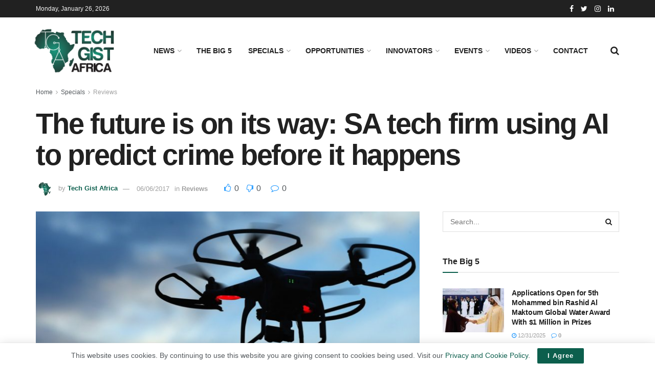

--- FILE ---
content_type: text/html; charset=UTF-8
request_url: https://techgistafrica.com/specials/reviews/the-future-is-on-its-way-sa-tech-firm-using-ai-to-predict-crime-before-it-happens/
body_size: 24741
content:
<!doctype html>
<!--[if lt IE 7]> <html class="no-js lt-ie9 lt-ie8 lt-ie7" lang="en-US"> <![endif]-->
<!--[if IE 7]>    <html class="no-js lt-ie9 lt-ie8" lang="en-US"> <![endif]-->
<!--[if IE 8]>    <html class="no-js lt-ie9" lang="en-US"> <![endif]-->
<!--[if IE 9]>    <html class="no-js lt-ie10" lang="en-US"> <![endif]-->
<!--[if gt IE 8]><!--> <html class="no-js" lang="en-US"> <!--<![endif]-->
<head>
    <meta http-equiv="Content-Type" content="text/html; charset=UTF-8" />
    <meta name='viewport' content='width=device-width, initial-scale=1, user-scalable=yes' />
    <link rel="profile" href="http://gmpg.org/xfn/11" />
    <link rel="pingback" href="https://techgistafrica.com/xmlrpc.php" />
    <meta name='robots' content='noindex, nofollow' />
	<style>img:is([sizes="auto" i], [sizes^="auto," i]) { contain-intrinsic-size: 3000px 1500px }</style>
				<script type="text/javascript">
			  var jnews_ajax_url = '/?ajax-request=jnews'
			</script>
			<script type="text/javascript">;window.jnews=window.jnews||{},window.jnews.library=window.jnews.library||{},window.jnews.library=function(){"use strict";var e=this;e.win=window,e.doc=document,e.noop=function(){},e.globalBody=e.doc.getElementsByTagName("body")[0],e.globalBody=e.globalBody?e.globalBody:e.doc,e.win.jnewsDataStorage=e.win.jnewsDataStorage||{_storage:new WeakMap,put:function(e,t,n){this._storage.has(e)||this._storage.set(e,new Map),this._storage.get(e).set(t,n)},get:function(e,t){return this._storage.get(e).get(t)},has:function(e,t){return this._storage.has(e)&&this._storage.get(e).has(t)},remove:function(e,t){var n=this._storage.get(e).delete(t);return 0===!this._storage.get(e).size&&this._storage.delete(e),n}},e.windowWidth=function(){return e.win.innerWidth||e.docEl.clientWidth||e.globalBody.clientWidth},e.windowHeight=function(){return e.win.innerHeight||e.docEl.clientHeight||e.globalBody.clientHeight},e.requestAnimationFrame=e.win.requestAnimationFrame||e.win.webkitRequestAnimationFrame||e.win.mozRequestAnimationFrame||e.win.msRequestAnimationFrame||window.oRequestAnimationFrame||function(e){return setTimeout(e,1e3/60)},e.cancelAnimationFrame=e.win.cancelAnimationFrame||e.win.webkitCancelAnimationFrame||e.win.webkitCancelRequestAnimationFrame||e.win.mozCancelAnimationFrame||e.win.msCancelRequestAnimationFrame||e.win.oCancelRequestAnimationFrame||function(e){clearTimeout(e)},e.classListSupport="classList"in document.createElement("_"),e.hasClass=e.classListSupport?function(e,t){return e.classList.contains(t)}:function(e,t){return e.className.indexOf(t)>=0},e.addClass=e.classListSupport?function(t,n){e.hasClass(t,n)||t.classList.add(n)}:function(t,n){e.hasClass(t,n)||(t.className+=" "+n)},e.removeClass=e.classListSupport?function(t,n){e.hasClass(t,n)&&t.classList.remove(n)}:function(t,n){e.hasClass(t,n)&&(t.className=t.className.replace(n,""))},e.objKeys=function(e){var t=[];for(var n in e)Object.prototype.hasOwnProperty.call(e,n)&&t.push(n);return t},e.isObjectSame=function(e,t){var n=!0;return JSON.stringify(e)!==JSON.stringify(t)&&(n=!1),n},e.extend=function(){for(var e,t,n,o=arguments[0]||{},i=1,a=arguments.length;i<a;i++)if(null!==(e=arguments[i]))for(t in e)o!==(n=e[t])&&void 0!==n&&(o[t]=n);return o},e.dataStorage=e.win.jnewsDataStorage,e.isVisible=function(e){return 0!==e.offsetWidth&&0!==e.offsetHeight||e.getBoundingClientRect().length},e.getHeight=function(e){return e.offsetHeight||e.clientHeight||e.getBoundingClientRect().height},e.getWidth=function(e){return e.offsetWidth||e.clientWidth||e.getBoundingClientRect().width},e.supportsPassive=!1;try{var t=Object.defineProperty({},"passive",{get:function(){e.supportsPassive=!0}});"createEvent"in e.doc?e.win.addEventListener("test",null,t):"fireEvent"in e.doc&&e.win.attachEvent("test",null)}catch(e){}e.passiveOption=!!e.supportsPassive&&{passive:!0},e.setStorage=function(e,t){e="jnews-"+e;var n={expired:Math.floor(((new Date).getTime()+432e5)/1e3)};t=Object.assign(n,t);localStorage.setItem(e,JSON.stringify(t))},e.getStorage=function(e){e="jnews-"+e;var t=localStorage.getItem(e);return null!==t&&0<t.length?JSON.parse(localStorage.getItem(e)):{}},e.expiredStorage=function(){var t,n="jnews-";for(var o in localStorage)o.indexOf(n)>-1&&"undefined"!==(t=e.getStorage(o.replace(n,""))).expired&&t.expired<Math.floor((new Date).getTime()/1e3)&&localStorage.removeItem(o)},e.addEvents=function(t,n,o){for(var i in n){var a=["touchstart","touchmove"].indexOf(i)>=0&&!o&&e.passiveOption;"createEvent"in e.doc?t.addEventListener(i,n[i],a):"fireEvent"in e.doc&&t.attachEvent("on"+i,n[i])}},e.removeEvents=function(t,n){for(var o in n)"createEvent"in e.doc?t.removeEventListener(o,n[o]):"fireEvent"in e.doc&&t.detachEvent("on"+o,n[o])},e.triggerEvents=function(t,n,o){var i;o=o||{detail:null};return"createEvent"in e.doc?(!(i=e.doc.createEvent("CustomEvent")||new CustomEvent(n)).initCustomEvent||i.initCustomEvent(n,!0,!1,o),void t.dispatchEvent(i)):"fireEvent"in e.doc?((i=e.doc.createEventObject()).eventType=n,void t.fireEvent("on"+i.eventType,i)):void 0},e.getParents=function(t,n){void 0===n&&(n=e.doc);for(var o=[],i=t.parentNode,a=!1;!a;)if(i){var r=i;r.querySelectorAll(n).length?a=!0:(o.push(r),i=r.parentNode)}else o=[],a=!0;return o},e.forEach=function(e,t,n){for(var o=0,i=e.length;o<i;o++)t.call(n,e[o],o)},e.getText=function(e){return e.innerText||e.textContent},e.setText=function(e,t){var n="object"==typeof t?t.innerText||t.textContent:t;e.innerText&&(e.innerText=n),e.textContent&&(e.textContent=n)},e.httpBuildQuery=function(t){return e.objKeys(t).reduce(function t(n){var o=arguments.length>1&&void 0!==arguments[1]?arguments[1]:null;return function(i,a){var r=n[a];a=encodeURIComponent(a);var s=o?"".concat(o,"[").concat(a,"]"):a;return null==r||"function"==typeof r?(i.push("".concat(s,"=")),i):["number","boolean","string"].includes(typeof r)?(i.push("".concat(s,"=").concat(encodeURIComponent(r))),i):(i.push(e.objKeys(r).reduce(t(r,s),[]).join("&")),i)}}(t),[]).join("&")},e.get=function(t,n,o,i){return o="function"==typeof o?o:e.noop,e.ajax("GET",t,n,o,i)},e.post=function(t,n,o,i){return o="function"==typeof o?o:e.noop,e.ajax("POST",t,n,o,i)},e.ajax=function(t,n,o,i,a){var r=new XMLHttpRequest,s=n,c=e.httpBuildQuery(o);if(t=-1!=["GET","POST"].indexOf(t)?t:"GET",r.open(t,s+("GET"==t?"?"+c:""),!0),"POST"==t&&r.setRequestHeader("Content-type","application/x-www-form-urlencoded"),r.setRequestHeader("X-Requested-With","XMLHttpRequest"),r.onreadystatechange=function(){4===r.readyState&&200<=r.status&&300>r.status&&"function"==typeof i&&i.call(void 0,r.response)},void 0!==a&&!a){return{xhr:r,send:function(){r.send("POST"==t?c:null)}}}return r.send("POST"==t?c:null),{xhr:r}},e.scrollTo=function(t,n,o){function i(e,t,n){this.start=this.position(),this.change=e-this.start,this.currentTime=0,this.increment=20,this.duration=void 0===n?500:n,this.callback=t,this.finish=!1,this.animateScroll()}return Math.easeInOutQuad=function(e,t,n,o){return(e/=o/2)<1?n/2*e*e+t:-n/2*(--e*(e-2)-1)+t},i.prototype.stop=function(){this.finish=!0},i.prototype.move=function(t){e.doc.documentElement.scrollTop=t,e.globalBody.parentNode.scrollTop=t,e.globalBody.scrollTop=t},i.prototype.position=function(){return e.doc.documentElement.scrollTop||e.globalBody.parentNode.scrollTop||e.globalBody.scrollTop},i.prototype.animateScroll=function(){this.currentTime+=this.increment;var t=Math.easeInOutQuad(this.currentTime,this.start,this.change,this.duration);this.move(t),this.currentTime<this.duration&&!this.finish?e.requestAnimationFrame.call(e.win,this.animateScroll.bind(this)):this.callback&&"function"==typeof this.callback&&this.callback()},new i(t,n,o)},e.unwrap=function(t){var n,o=t;e.forEach(t,(function(e,t){n?n+=e:n=e})),o.replaceWith(n)},e.performance={start:function(e){performance.mark(e+"Start")},stop:function(e){performance.mark(e+"End"),performance.measure(e,e+"Start",e+"End")}},e.fps=function(){var t=0,n=0,o=0;!function(){var i=t=0,a=0,r=0,s=document.getElementById("fpsTable"),c=function(t){void 0===document.getElementsByTagName("body")[0]?e.requestAnimationFrame.call(e.win,(function(){c(t)})):document.getElementsByTagName("body")[0].appendChild(t)};null===s&&((s=document.createElement("div")).style.position="fixed",s.style.top="120px",s.style.left="10px",s.style.width="100px",s.style.height="20px",s.style.border="1px solid black",s.style.fontSize="11px",s.style.zIndex="100000",s.style.backgroundColor="white",s.id="fpsTable",c(s));var l=function(){o++,n=Date.now(),(a=(o/(r=(n-t)/1e3)).toPrecision(2))!=i&&(i=a,s.innerHTML=i+"fps"),1<r&&(t=n,o=0),e.requestAnimationFrame.call(e.win,l)};l()}()},e.instr=function(e,t){for(var n=0;n<t.length;n++)if(-1!==e.toLowerCase().indexOf(t[n].toLowerCase()))return!0},e.winLoad=function(t,n){function o(o){if("complete"===e.doc.readyState||"interactive"===e.doc.readyState)return!o||n?setTimeout(t,n||1):t(o),1}o()||e.addEvents(e.win,{load:o})},e.docReady=function(t,n){function o(o){if("complete"===e.doc.readyState||"interactive"===e.doc.readyState)return!o||n?setTimeout(t,n||1):t(o),1}o()||e.addEvents(e.doc,{DOMContentLoaded:o})},e.fireOnce=function(){e.docReady((function(){e.assets=e.assets||[],e.assets.length&&(e.boot(),e.load_assets())}),50)},e.boot=function(){e.length&&e.doc.querySelectorAll("style[media]").forEach((function(e){"not all"==e.getAttribute("media")&&e.removeAttribute("media")}))},e.create_js=function(t,n){var o=e.doc.createElement("script");switch(o.setAttribute("src",t),n){case"defer":o.setAttribute("defer",!0);break;case"async":o.setAttribute("async",!0);break;case"deferasync":o.setAttribute("defer",!0),o.setAttribute("async",!0)}e.globalBody.appendChild(o)},e.load_assets=function(){"object"==typeof e.assets&&e.forEach(e.assets.slice(0),(function(t,n){var o="";t.defer&&(o+="defer"),t.async&&(o+="async"),e.create_js(t.url,o);var i=e.assets.indexOf(t);i>-1&&e.assets.splice(i,1)})),e.assets=jnewsoption.au_scripts=window.jnewsads=[]},e.setCookie=function(e,t,n){var o="";if(n){var i=new Date;i.setTime(i.getTime()+24*n*60*60*1e3),o="; expires="+i.toUTCString()}document.cookie=e+"="+(t||"")+o+"; path=/"},e.getCookie=function(e){for(var t=e+"=",n=document.cookie.split(";"),o=0;o<n.length;o++){for(var i=n[o];" "==i.charAt(0);)i=i.substring(1,i.length);if(0==i.indexOf(t))return i.substring(t.length,i.length)}return null},e.eraseCookie=function(e){document.cookie=e+"=; Path=/; Expires=Thu, 01 Jan 1970 00:00:01 GMT;"},e.docReady((function(){e.globalBody=e.globalBody==e.doc?e.doc.getElementsByTagName("body")[0]:e.globalBody,e.globalBody=e.globalBody?e.globalBody:e.doc})),e.winLoad((function(){e.winLoad((function(){var t=!1;if(void 0!==window.jnewsadmin)if(void 0!==window.file_version_checker){var n=e.objKeys(window.file_version_checker);n.length?n.forEach((function(e){t||"10.0.4"===window.file_version_checker[e]||(t=!0)})):t=!0}else t=!0;t&&(window.jnewsHelper.getMessage(),window.jnewsHelper.getNotice())}),2500)}))},window.jnews.library=new window.jnews.library;</script><script type="module">;/*! instant.page v5.1.1 - (C) 2019-2020 Alexandre Dieulot - https://instant.page/license */
let t,e;const n=new Set,o=document.createElement("link"),i=o.relList&&o.relList.supports&&o.relList.supports("prefetch")&&window.IntersectionObserver&&"isIntersecting"in IntersectionObserverEntry.prototype,s="instantAllowQueryString"in document.body.dataset,a="instantAllowExternalLinks"in document.body.dataset,r="instantWhitelist"in document.body.dataset,c="instantMousedownShortcut"in document.body.dataset,d=1111;let l=65,u=!1,f=!1,m=!1;if("instantIntensity"in document.body.dataset){const t=document.body.dataset.instantIntensity;if("mousedown"==t.substr(0,"mousedown".length))u=!0,"mousedown-only"==t&&(f=!0);else if("viewport"==t.substr(0,"viewport".length))navigator.connection&&(navigator.connection.saveData||navigator.connection.effectiveType&&navigator.connection.effectiveType.includes("2g"))||("viewport"==t?document.documentElement.clientWidth*document.documentElement.clientHeight<45e4&&(m=!0):"viewport-all"==t&&(m=!0));else{const e=parseInt(t);isNaN(e)||(l=e)}}if(i){const n={capture:!0,passive:!0};if(f||document.addEventListener("touchstart",(function(t){e=performance.now();const n=t.target.closest("a");h(n)&&v(n.href)}),n),u?c||document.addEventListener("mousedown",(function(t){const e=t.target.closest("a");h(e)&&v(e.href)}),n):document.addEventListener("mouseover",(function(n){if(performance.now()-e<d)return;if(!("closest"in n.target))return;const o=n.target.closest("a");h(o)&&(o.addEventListener("mouseout",p,{passive:!0}),t=setTimeout((()=>{v(o.href),t=void 0}),l))}),n),c&&document.addEventListener("mousedown",(function(t){if(performance.now()-e<d)return;const n=t.target.closest("a");if(t.which>1||t.metaKey||t.ctrlKey)return;if(!n)return;n.addEventListener("click",(function(t){1337!=t.detail&&t.preventDefault()}),{capture:!0,passive:!1,once:!0});const o=new MouseEvent("click",{view:window,bubbles:!0,cancelable:!1,detail:1337});n.dispatchEvent(o)}),n),m){let t;(t=window.requestIdleCallback?t=>{requestIdleCallback(t,{timeout:1500})}:t=>{t()})((()=>{const t=new IntersectionObserver((e=>{e.forEach((e=>{if(e.isIntersecting){const n=e.target;t.unobserve(n),v(n.href)}}))}));document.querySelectorAll("a").forEach((e=>{h(e)&&t.observe(e)}))}))}}function p(e){e.relatedTarget&&e.target.closest("a")==e.relatedTarget.closest("a")||t&&(clearTimeout(t),t=void 0)}function h(t){if(t&&t.href&&(!r||"instant"in t.dataset)&&(a||t.origin==location.origin||"instant"in t.dataset)&&["http:","https:"].includes(t.protocol)&&("http:"!=t.protocol||"https:"!=location.protocol)&&(s||!t.search||"instant"in t.dataset)&&!(t.hash&&t.pathname+t.search==location.pathname+location.search||"noInstant"in t.dataset))return!0}function v(t){if(n.has(t))return;const e=document.createElement("link");e.rel="prefetch",e.href=t,document.head.appendChild(e),n.add(t)}</script>
	<!-- This site is optimized with the Yoast SEO plugin v24.4 - https://yoast.com/wordpress/plugins/seo/ -->
	<title>The future is on its way: SA tech firm using AI to predict crime before it happens - Techgist Africa | Africa Leading Tech News, Reviews and Tips</title>
	<meta property="og:locale" content="en_US" />
	<meta property="og:type" content="article" />
	<meta property="og:title" content="The future is on its way: SA tech firm using AI to predict crime before it happens - Techgist Africa | Africa Leading Tech News, Reviews and Tips" />
	<meta property="og:description" content="Cape Town-based tech company Solution House Software has launched an Artificial Intelligence program which maps out potential crimes before they happen. This is done by studying where certain crimes occur, and what time of day they are most likely to happen. The system uses aggregated data from multiple sources of information to determine the likelihood [&hellip;]" />
	<meta property="og:url" content="https://techgistafrica.com/specials/reviews/the-future-is-on-its-way-sa-tech-firm-using-ai-to-predict-crime-before-it-happens/" />
	<meta property="og:site_name" content="Techgist Africa | Africa Leading Tech News, Reviews and Tips" />
	<meta property="article:published_time" content="2017-06-06T07:35:52+00:00" />
	<meta property="og:image" content="https://techgistafrica.com/wp-content/uploads/2017/06/The-future-is-on-its-way-SA-tech-firm-using-AI-to-predict-crime-before-it-happens-Techgistafrica.jpg" />
	<meta property="og:image:width" content="1280" />
	<meta property="og:image:height" content="800" />
	<meta property="og:image:type" content="image/jpeg" />
	<meta name="author" content="Tech Gist Africa" />
	<meta name="twitter:card" content="summary_large_image" />
	<meta name="twitter:label1" content="Written by" />
	<meta name="twitter:data1" content="Tech Gist Africa" />
	<meta name="twitter:label2" content="Est. reading time" />
	<meta name="twitter:data2" content="2 minutes" />
	<script type="application/ld+json" class="yoast-schema-graph">{"@context":"https://schema.org","@graph":[{"@type":"NewsArticle","@id":"https://techgistafrica.com/specials/reviews/the-future-is-on-its-way-sa-tech-firm-using-ai-to-predict-crime-before-it-happens/#article","isPartOf":{"@id":"https://techgistafrica.com/specials/reviews/the-future-is-on-its-way-sa-tech-firm-using-ai-to-predict-crime-before-it-happens/"},"author":{"name":"Tech Gist Africa","@id":"https://techgistafrica.com/#/schema/person/af77e1ec3b806d6c749f8a836b7c596b"},"headline":"The future is on its way: SA tech firm using AI to predict crime before it happens","datePublished":"2017-06-06T07:35:52+00:00","mainEntityOfPage":{"@id":"https://techgistafrica.com/specials/reviews/the-future-is-on-its-way-sa-tech-firm-using-ai-to-predict-crime-before-it-happens/"},"wordCount":322,"publisher":{"@id":"https://techgistafrica.com/#organization"},"image":{"@id":"https://techgistafrica.com/specials/reviews/the-future-is-on-its-way-sa-tech-firm-using-ai-to-predict-crime-before-it-happens/#primaryimage"},"thumbnailUrl":"https://techgistafrica.com/wp-content/uploads/2017/06/The-future-is-on-its-way-SA-tech-firm-using-AI-to-predict-crime-before-it-happens-Techgistafrica.jpg","keywords":["future","predict crime","SA tech firm","Speilberg blockbuster","www.thesouthafrican.com"],"articleSection":["Reviews"],"inLanguage":"en-US"},{"@type":"WebPage","@id":"https://techgistafrica.com/specials/reviews/the-future-is-on-its-way-sa-tech-firm-using-ai-to-predict-crime-before-it-happens/","url":"https://techgistafrica.com/specials/reviews/the-future-is-on-its-way-sa-tech-firm-using-ai-to-predict-crime-before-it-happens/","name":"The future is on its way: SA tech firm using AI to predict crime before it happens - Techgist Africa | Africa Leading Tech News, Reviews and Tips","isPartOf":{"@id":"https://techgistafrica.com/#website"},"primaryImageOfPage":{"@id":"https://techgistafrica.com/specials/reviews/the-future-is-on-its-way-sa-tech-firm-using-ai-to-predict-crime-before-it-happens/#primaryimage"},"image":{"@id":"https://techgistafrica.com/specials/reviews/the-future-is-on-its-way-sa-tech-firm-using-ai-to-predict-crime-before-it-happens/#primaryimage"},"thumbnailUrl":"https://techgistafrica.com/wp-content/uploads/2017/06/The-future-is-on-its-way-SA-tech-firm-using-AI-to-predict-crime-before-it-happens-Techgistafrica.jpg","datePublished":"2017-06-06T07:35:52+00:00","breadcrumb":{"@id":"https://techgistafrica.com/specials/reviews/the-future-is-on-its-way-sa-tech-firm-using-ai-to-predict-crime-before-it-happens/#breadcrumb"},"inLanguage":"en-US","potentialAction":[{"@type":"ReadAction","target":["https://techgistafrica.com/specials/reviews/the-future-is-on-its-way-sa-tech-firm-using-ai-to-predict-crime-before-it-happens/"]}]},{"@type":"ImageObject","inLanguage":"en-US","@id":"https://techgistafrica.com/specials/reviews/the-future-is-on-its-way-sa-tech-firm-using-ai-to-predict-crime-before-it-happens/#primaryimage","url":"https://techgistafrica.com/wp-content/uploads/2017/06/The-future-is-on-its-way-SA-tech-firm-using-AI-to-predict-crime-before-it-happens-Techgistafrica.jpg","contentUrl":"https://techgistafrica.com/wp-content/uploads/2017/06/The-future-is-on-its-way-SA-tech-firm-using-AI-to-predict-crime-before-it-happens-Techgistafrica.jpg","width":1280,"height":800,"caption":"The future is on its way- SA tech firm using AI to predict crime before it happens - Techgistafrica"},{"@type":"BreadcrumbList","@id":"https://techgistafrica.com/specials/reviews/the-future-is-on-its-way-sa-tech-firm-using-ai-to-predict-crime-before-it-happens/#breadcrumb","itemListElement":[{"@type":"ListItem","position":1,"name":"Home","item":"https://techgistafrica.com/"},{"@type":"ListItem","position":2,"name":"The future is on its way: SA tech firm using AI to predict crime before it happens"}]},{"@type":"WebSite","@id":"https://techgistafrica.com/#website","url":"https://techgistafrica.com/","name":"Techgist Africa | Africa Leading Tech News, Reviews and Tips","description":"Promoting ideas made in Africa","publisher":{"@id":"https://techgistafrica.com/#organization"},"potentialAction":[{"@type":"SearchAction","target":{"@type":"EntryPoint","urlTemplate":"https://techgistafrica.com/?s={search_term_string}"},"query-input":{"@type":"PropertyValueSpecification","valueRequired":true,"valueName":"search_term_string"}}],"inLanguage":"en-US"},{"@type":"Organization","@id":"https://techgistafrica.com/#organization","name":"Tech Gist Africa","url":"https://techgistafrica.com/","logo":{"@type":"ImageObject","inLanguage":"en-US","@id":"https://techgistafrica.com/#/schema/logo/image/","url":"https://techgistafrica.com/wp-content/uploads/2021/04/TGA-logo.jpg","contentUrl":"https://techgistafrica.com/wp-content/uploads/2021/04/TGA-logo.jpg","width":800,"height":337,"caption":"Tech Gist Africa"},"image":{"@id":"https://techgistafrica.com/#/schema/logo/image/"}},{"@type":"Person","@id":"https://techgistafrica.com/#/schema/person/af77e1ec3b806d6c749f8a836b7c596b","name":"Tech Gist Africa","image":{"@type":"ImageObject","inLanguage":"en-US","@id":"https://techgistafrica.com/#/schema/person/image/","url":"https://secure.gravatar.com/avatar/6b5292090d7b11afa506370ed1a6efef?s=96&d=mm&r=g","contentUrl":"https://secure.gravatar.com/avatar/6b5292090d7b11afa506370ed1a6efef?s=96&d=mm&r=g","caption":"Tech Gist Africa"},"description":"Tech Gist Africa is a new media and technology news platform that focuses on the untold stories of innovative ideas closely connected to technology news from Africa.","url":"https://techgistafrica.com/author/techgistafricagmail-com/"}]}</script>
	<!-- / Yoast SEO plugin. -->


<link rel="alternate" type="application/rss+xml" title="Techgist Africa | Africa Leading Tech News, Reviews and Tips &raquo; Feed" href="https://techgistafrica.com/feed/" />
<link rel="alternate" type="application/rss+xml" title="Techgist Africa | Africa Leading Tech News, Reviews and Tips &raquo; Comments Feed" href="https://techgistafrica.com/comments/feed/" />
<script type="text/javascript">
/* <![CDATA[ */
window._wpemojiSettings = {"baseUrl":"https:\/\/s.w.org\/images\/core\/emoji\/15.0.3\/72x72\/","ext":".png","svgUrl":"https:\/\/s.w.org\/images\/core\/emoji\/15.0.3\/svg\/","svgExt":".svg","source":{"concatemoji":"https:\/\/techgistafrica.com\/wp-includes\/js\/wp-emoji-release.min.js?ver=6.7.4"}};
/*! This file is auto-generated */
!function(i,n){var o,s,e;function c(e){try{var t={supportTests:e,timestamp:(new Date).valueOf()};sessionStorage.setItem(o,JSON.stringify(t))}catch(e){}}function p(e,t,n){e.clearRect(0,0,e.canvas.width,e.canvas.height),e.fillText(t,0,0);var t=new Uint32Array(e.getImageData(0,0,e.canvas.width,e.canvas.height).data),r=(e.clearRect(0,0,e.canvas.width,e.canvas.height),e.fillText(n,0,0),new Uint32Array(e.getImageData(0,0,e.canvas.width,e.canvas.height).data));return t.every(function(e,t){return e===r[t]})}function u(e,t,n){switch(t){case"flag":return n(e,"\ud83c\udff3\ufe0f\u200d\u26a7\ufe0f","\ud83c\udff3\ufe0f\u200b\u26a7\ufe0f")?!1:!n(e,"\ud83c\uddfa\ud83c\uddf3","\ud83c\uddfa\u200b\ud83c\uddf3")&&!n(e,"\ud83c\udff4\udb40\udc67\udb40\udc62\udb40\udc65\udb40\udc6e\udb40\udc67\udb40\udc7f","\ud83c\udff4\u200b\udb40\udc67\u200b\udb40\udc62\u200b\udb40\udc65\u200b\udb40\udc6e\u200b\udb40\udc67\u200b\udb40\udc7f");case"emoji":return!n(e,"\ud83d\udc26\u200d\u2b1b","\ud83d\udc26\u200b\u2b1b")}return!1}function f(e,t,n){var r="undefined"!=typeof WorkerGlobalScope&&self instanceof WorkerGlobalScope?new OffscreenCanvas(300,150):i.createElement("canvas"),a=r.getContext("2d",{willReadFrequently:!0}),o=(a.textBaseline="top",a.font="600 32px Arial",{});return e.forEach(function(e){o[e]=t(a,e,n)}),o}function t(e){var t=i.createElement("script");t.src=e,t.defer=!0,i.head.appendChild(t)}"undefined"!=typeof Promise&&(o="wpEmojiSettingsSupports",s=["flag","emoji"],n.supports={everything:!0,everythingExceptFlag:!0},e=new Promise(function(e){i.addEventListener("DOMContentLoaded",e,{once:!0})}),new Promise(function(t){var n=function(){try{var e=JSON.parse(sessionStorage.getItem(o));if("object"==typeof e&&"number"==typeof e.timestamp&&(new Date).valueOf()<e.timestamp+604800&&"object"==typeof e.supportTests)return e.supportTests}catch(e){}return null}();if(!n){if("undefined"!=typeof Worker&&"undefined"!=typeof OffscreenCanvas&&"undefined"!=typeof URL&&URL.createObjectURL&&"undefined"!=typeof Blob)try{var e="postMessage("+f.toString()+"("+[JSON.stringify(s),u.toString(),p.toString()].join(",")+"));",r=new Blob([e],{type:"text/javascript"}),a=new Worker(URL.createObjectURL(r),{name:"wpTestEmojiSupports"});return void(a.onmessage=function(e){c(n=e.data),a.terminate(),t(n)})}catch(e){}c(n=f(s,u,p))}t(n)}).then(function(e){for(var t in e)n.supports[t]=e[t],n.supports.everything=n.supports.everything&&n.supports[t],"flag"!==t&&(n.supports.everythingExceptFlag=n.supports.everythingExceptFlag&&n.supports[t]);n.supports.everythingExceptFlag=n.supports.everythingExceptFlag&&!n.supports.flag,n.DOMReady=!1,n.readyCallback=function(){n.DOMReady=!0}}).then(function(){return e}).then(function(){var e;n.supports.everything||(n.readyCallback(),(e=n.source||{}).concatemoji?t(e.concatemoji):e.wpemoji&&e.twemoji&&(t(e.twemoji),t(e.wpemoji)))}))}((window,document),window._wpemojiSettings);
/* ]]> */
</script>
<style id='wp-emoji-styles-inline-css' type='text/css'>

	img.wp-smiley, img.emoji {
		display: inline !important;
		border: none !important;
		box-shadow: none !important;
		height: 1em !important;
		width: 1em !important;
		margin: 0 0.07em !important;
		vertical-align: -0.1em !important;
		background: none !important;
		padding: 0 !important;
	}
</style>
<link rel='stylesheet' id='wp-block-library-css' href='https://techgistafrica.com/wp-includes/css/dist/block-library/style.min.css?ver=6.7.4' type='text/css' media='all' />
<style id='classic-theme-styles-inline-css' type='text/css'>
/*! This file is auto-generated */
.wp-block-button__link{color:#fff;background-color:#32373c;border-radius:9999px;box-shadow:none;text-decoration:none;padding:calc(.667em + 2px) calc(1.333em + 2px);font-size:1.125em}.wp-block-file__button{background:#32373c;color:#fff;text-decoration:none}
</style>
<style id='global-styles-inline-css' type='text/css'>
:root{--wp--preset--aspect-ratio--square: 1;--wp--preset--aspect-ratio--4-3: 4/3;--wp--preset--aspect-ratio--3-4: 3/4;--wp--preset--aspect-ratio--3-2: 3/2;--wp--preset--aspect-ratio--2-3: 2/3;--wp--preset--aspect-ratio--16-9: 16/9;--wp--preset--aspect-ratio--9-16: 9/16;--wp--preset--color--black: #000000;--wp--preset--color--cyan-bluish-gray: #abb8c3;--wp--preset--color--white: #ffffff;--wp--preset--color--pale-pink: #f78da7;--wp--preset--color--vivid-red: #cf2e2e;--wp--preset--color--luminous-vivid-orange: #ff6900;--wp--preset--color--luminous-vivid-amber: #fcb900;--wp--preset--color--light-green-cyan: #7bdcb5;--wp--preset--color--vivid-green-cyan: #00d084;--wp--preset--color--pale-cyan-blue: #8ed1fc;--wp--preset--color--vivid-cyan-blue: #0693e3;--wp--preset--color--vivid-purple: #9b51e0;--wp--preset--gradient--vivid-cyan-blue-to-vivid-purple: linear-gradient(135deg,rgba(6,147,227,1) 0%,rgb(155,81,224) 100%);--wp--preset--gradient--light-green-cyan-to-vivid-green-cyan: linear-gradient(135deg,rgb(122,220,180) 0%,rgb(0,208,130) 100%);--wp--preset--gradient--luminous-vivid-amber-to-luminous-vivid-orange: linear-gradient(135deg,rgba(252,185,0,1) 0%,rgba(255,105,0,1) 100%);--wp--preset--gradient--luminous-vivid-orange-to-vivid-red: linear-gradient(135deg,rgba(255,105,0,1) 0%,rgb(207,46,46) 100%);--wp--preset--gradient--very-light-gray-to-cyan-bluish-gray: linear-gradient(135deg,rgb(238,238,238) 0%,rgb(169,184,195) 100%);--wp--preset--gradient--cool-to-warm-spectrum: linear-gradient(135deg,rgb(74,234,220) 0%,rgb(151,120,209) 20%,rgb(207,42,186) 40%,rgb(238,44,130) 60%,rgb(251,105,98) 80%,rgb(254,248,76) 100%);--wp--preset--gradient--blush-light-purple: linear-gradient(135deg,rgb(255,206,236) 0%,rgb(152,150,240) 100%);--wp--preset--gradient--blush-bordeaux: linear-gradient(135deg,rgb(254,205,165) 0%,rgb(254,45,45) 50%,rgb(107,0,62) 100%);--wp--preset--gradient--luminous-dusk: linear-gradient(135deg,rgb(255,203,112) 0%,rgb(199,81,192) 50%,rgb(65,88,208) 100%);--wp--preset--gradient--pale-ocean: linear-gradient(135deg,rgb(255,245,203) 0%,rgb(182,227,212) 50%,rgb(51,167,181) 100%);--wp--preset--gradient--electric-grass: linear-gradient(135deg,rgb(202,248,128) 0%,rgb(113,206,126) 100%);--wp--preset--gradient--midnight: linear-gradient(135deg,rgb(2,3,129) 0%,rgb(40,116,252) 100%);--wp--preset--font-size--small: 13px;--wp--preset--font-size--medium: 20px;--wp--preset--font-size--large: 36px;--wp--preset--font-size--x-large: 42px;--wp--preset--spacing--20: 0.44rem;--wp--preset--spacing--30: 0.67rem;--wp--preset--spacing--40: 1rem;--wp--preset--spacing--50: 1.5rem;--wp--preset--spacing--60: 2.25rem;--wp--preset--spacing--70: 3.38rem;--wp--preset--spacing--80: 5.06rem;--wp--preset--shadow--natural: 6px 6px 9px rgba(0, 0, 0, 0.2);--wp--preset--shadow--deep: 12px 12px 50px rgba(0, 0, 0, 0.4);--wp--preset--shadow--sharp: 6px 6px 0px rgba(0, 0, 0, 0.2);--wp--preset--shadow--outlined: 6px 6px 0px -3px rgba(255, 255, 255, 1), 6px 6px rgba(0, 0, 0, 1);--wp--preset--shadow--crisp: 6px 6px 0px rgba(0, 0, 0, 1);}:where(.is-layout-flex){gap: 0.5em;}:where(.is-layout-grid){gap: 0.5em;}body .is-layout-flex{display: flex;}.is-layout-flex{flex-wrap: wrap;align-items: center;}.is-layout-flex > :is(*, div){margin: 0;}body .is-layout-grid{display: grid;}.is-layout-grid > :is(*, div){margin: 0;}:where(.wp-block-columns.is-layout-flex){gap: 2em;}:where(.wp-block-columns.is-layout-grid){gap: 2em;}:where(.wp-block-post-template.is-layout-flex){gap: 1.25em;}:where(.wp-block-post-template.is-layout-grid){gap: 1.25em;}.has-black-color{color: var(--wp--preset--color--black) !important;}.has-cyan-bluish-gray-color{color: var(--wp--preset--color--cyan-bluish-gray) !important;}.has-white-color{color: var(--wp--preset--color--white) !important;}.has-pale-pink-color{color: var(--wp--preset--color--pale-pink) !important;}.has-vivid-red-color{color: var(--wp--preset--color--vivid-red) !important;}.has-luminous-vivid-orange-color{color: var(--wp--preset--color--luminous-vivid-orange) !important;}.has-luminous-vivid-amber-color{color: var(--wp--preset--color--luminous-vivid-amber) !important;}.has-light-green-cyan-color{color: var(--wp--preset--color--light-green-cyan) !important;}.has-vivid-green-cyan-color{color: var(--wp--preset--color--vivid-green-cyan) !important;}.has-pale-cyan-blue-color{color: var(--wp--preset--color--pale-cyan-blue) !important;}.has-vivid-cyan-blue-color{color: var(--wp--preset--color--vivid-cyan-blue) !important;}.has-vivid-purple-color{color: var(--wp--preset--color--vivid-purple) !important;}.has-black-background-color{background-color: var(--wp--preset--color--black) !important;}.has-cyan-bluish-gray-background-color{background-color: var(--wp--preset--color--cyan-bluish-gray) !important;}.has-white-background-color{background-color: var(--wp--preset--color--white) !important;}.has-pale-pink-background-color{background-color: var(--wp--preset--color--pale-pink) !important;}.has-vivid-red-background-color{background-color: var(--wp--preset--color--vivid-red) !important;}.has-luminous-vivid-orange-background-color{background-color: var(--wp--preset--color--luminous-vivid-orange) !important;}.has-luminous-vivid-amber-background-color{background-color: var(--wp--preset--color--luminous-vivid-amber) !important;}.has-light-green-cyan-background-color{background-color: var(--wp--preset--color--light-green-cyan) !important;}.has-vivid-green-cyan-background-color{background-color: var(--wp--preset--color--vivid-green-cyan) !important;}.has-pale-cyan-blue-background-color{background-color: var(--wp--preset--color--pale-cyan-blue) !important;}.has-vivid-cyan-blue-background-color{background-color: var(--wp--preset--color--vivid-cyan-blue) !important;}.has-vivid-purple-background-color{background-color: var(--wp--preset--color--vivid-purple) !important;}.has-black-border-color{border-color: var(--wp--preset--color--black) !important;}.has-cyan-bluish-gray-border-color{border-color: var(--wp--preset--color--cyan-bluish-gray) !important;}.has-white-border-color{border-color: var(--wp--preset--color--white) !important;}.has-pale-pink-border-color{border-color: var(--wp--preset--color--pale-pink) !important;}.has-vivid-red-border-color{border-color: var(--wp--preset--color--vivid-red) !important;}.has-luminous-vivid-orange-border-color{border-color: var(--wp--preset--color--luminous-vivid-orange) !important;}.has-luminous-vivid-amber-border-color{border-color: var(--wp--preset--color--luminous-vivid-amber) !important;}.has-light-green-cyan-border-color{border-color: var(--wp--preset--color--light-green-cyan) !important;}.has-vivid-green-cyan-border-color{border-color: var(--wp--preset--color--vivid-green-cyan) !important;}.has-pale-cyan-blue-border-color{border-color: var(--wp--preset--color--pale-cyan-blue) !important;}.has-vivid-cyan-blue-border-color{border-color: var(--wp--preset--color--vivid-cyan-blue) !important;}.has-vivid-purple-border-color{border-color: var(--wp--preset--color--vivid-purple) !important;}.has-vivid-cyan-blue-to-vivid-purple-gradient-background{background: var(--wp--preset--gradient--vivid-cyan-blue-to-vivid-purple) !important;}.has-light-green-cyan-to-vivid-green-cyan-gradient-background{background: var(--wp--preset--gradient--light-green-cyan-to-vivid-green-cyan) !important;}.has-luminous-vivid-amber-to-luminous-vivid-orange-gradient-background{background: var(--wp--preset--gradient--luminous-vivid-amber-to-luminous-vivid-orange) !important;}.has-luminous-vivid-orange-to-vivid-red-gradient-background{background: var(--wp--preset--gradient--luminous-vivid-orange-to-vivid-red) !important;}.has-very-light-gray-to-cyan-bluish-gray-gradient-background{background: var(--wp--preset--gradient--very-light-gray-to-cyan-bluish-gray) !important;}.has-cool-to-warm-spectrum-gradient-background{background: var(--wp--preset--gradient--cool-to-warm-spectrum) !important;}.has-blush-light-purple-gradient-background{background: var(--wp--preset--gradient--blush-light-purple) !important;}.has-blush-bordeaux-gradient-background{background: var(--wp--preset--gradient--blush-bordeaux) !important;}.has-luminous-dusk-gradient-background{background: var(--wp--preset--gradient--luminous-dusk) !important;}.has-pale-ocean-gradient-background{background: var(--wp--preset--gradient--pale-ocean) !important;}.has-electric-grass-gradient-background{background: var(--wp--preset--gradient--electric-grass) !important;}.has-midnight-gradient-background{background: var(--wp--preset--gradient--midnight) !important;}.has-small-font-size{font-size: var(--wp--preset--font-size--small) !important;}.has-medium-font-size{font-size: var(--wp--preset--font-size--medium) !important;}.has-large-font-size{font-size: var(--wp--preset--font-size--large) !important;}.has-x-large-font-size{font-size: var(--wp--preset--font-size--x-large) !important;}
:where(.wp-block-post-template.is-layout-flex){gap: 1.25em;}:where(.wp-block-post-template.is-layout-grid){gap: 1.25em;}
:where(.wp-block-columns.is-layout-flex){gap: 2em;}:where(.wp-block-columns.is-layout-grid){gap: 2em;}
:root :where(.wp-block-pullquote){font-size: 1.5em;line-height: 1.6;}
</style>
<link rel='stylesheet' id='js_composer_front-css' href='https://techgistafrica.com/wp-content/plugins/js_composer/assets/css/js_composer.min.css?ver=6.10.0' type='text/css' media='all' />
<style id='akismet-widget-style-inline-css' type='text/css'>

			.a-stats {
				--akismet-color-mid-green: #357b49;
				--akismet-color-white: #fff;
				--akismet-color-light-grey: #f6f7f7;

				max-width: 350px;
				width: auto;
			}

			.a-stats * {
				all: unset;
				box-sizing: border-box;
			}

			.a-stats strong {
				font-weight: 600;
			}

			.a-stats a.a-stats__link,
			.a-stats a.a-stats__link:visited,
			.a-stats a.a-stats__link:active {
				background: var(--akismet-color-mid-green);
				border: none;
				box-shadow: none;
				border-radius: 8px;
				color: var(--akismet-color-white);
				cursor: pointer;
				display: block;
				font-family: -apple-system, BlinkMacSystemFont, 'Segoe UI', 'Roboto', 'Oxygen-Sans', 'Ubuntu', 'Cantarell', 'Helvetica Neue', sans-serif;
				font-weight: 500;
				padding: 12px;
				text-align: center;
				text-decoration: none;
				transition: all 0.2s ease;
			}

			/* Extra specificity to deal with TwentyTwentyOne focus style */
			.widget .a-stats a.a-stats__link:focus {
				background: var(--akismet-color-mid-green);
				color: var(--akismet-color-white);
				text-decoration: none;
			}

			.a-stats a.a-stats__link:hover {
				filter: brightness(110%);
				box-shadow: 0 4px 12px rgba(0, 0, 0, 0.06), 0 0 2px rgba(0, 0, 0, 0.16);
			}

			.a-stats .count {
				color: var(--akismet-color-white);
				display: block;
				font-size: 1.5em;
				line-height: 1.4;
				padding: 0 13px;
				white-space: nowrap;
			}
		
</style>
<link rel='stylesheet' id='font-awesome-css' href='https://techgistafrica.com/wp-content/themes/jnews/assets/fonts/font-awesome/font-awesome.min.css?ver=11.0.9' type='text/css' media='all' />
<link rel='stylesheet' id='jnews-icon-css' href='https://techgistafrica.com/wp-content/themes/jnews/assets/fonts/jegicon/jegicon.css?ver=11.0.9' type='text/css' media='all' />
<link rel='stylesheet' id='jscrollpane-css' href='https://techgistafrica.com/wp-content/themes/jnews/assets/css/jquery.jscrollpane.css?ver=11.0.9' type='text/css' media='all' />
<link rel='stylesheet' id='oknav-css' href='https://techgistafrica.com/wp-content/themes/jnews/assets/css/okayNav.css?ver=11.0.9' type='text/css' media='all' />
<link rel='stylesheet' id='magnific-popup-css' href='https://techgistafrica.com/wp-content/themes/jnews/assets/css/magnific-popup.css?ver=11.0.9' type='text/css' media='all' />
<link rel='stylesheet' id='chosen-css' href='https://techgistafrica.com/wp-content/themes/jnews/assets/css/chosen/chosen.css?ver=11.0.9' type='text/css' media='all' />
<link rel='stylesheet' id='jnews-main-css' href='https://techgistafrica.com/wp-content/themes/jnews/assets/css/main.css?ver=11.0.9' type='text/css' media='all' />
<link rel='stylesheet' id='jnews-pages-css' href='https://techgistafrica.com/wp-content/themes/jnews/assets/css/pages.css?ver=11.0.9' type='text/css' media='all' />
<link rel='stylesheet' id='jnews-single-css' href='https://techgistafrica.com/wp-content/themes/jnews/assets/css/single.css?ver=11.0.9' type='text/css' media='all' />
<link rel='stylesheet' id='jnews-responsive-css' href='https://techgistafrica.com/wp-content/themes/jnews/assets/css/responsive.css?ver=11.0.9' type='text/css' media='all' />
<link rel='stylesheet' id='jnews-pb-temp-css' href='https://techgistafrica.com/wp-content/themes/jnews/assets/css/pb-temp.css?ver=11.0.9' type='text/css' media='all' />
<link rel='stylesheet' id='jnews-js-composer-css' href='https://techgistafrica.com/wp-content/themes/jnews/assets/css/js-composer-frontend.css?ver=11.0.9' type='text/css' media='all' />
<link rel='stylesheet' id='jnews-style-css' href='https://techgistafrica.com/wp-content/themes/jnews/style.css?ver=11.0.9' type='text/css' media='all' />
<link rel='stylesheet' id='jnews-darkmode-css' href='https://techgistafrica.com/wp-content/themes/jnews/assets/css/darkmode.css?ver=11.0.9' type='text/css' media='all' />
<link rel='stylesheet' id='jnews-social-login-style-css' href='https://techgistafrica.com/wp-content/plugins/jnews-social-login/assets/css/plugin.css?ver=11.0.1' type='text/css' media='all' />
<link rel='stylesheet' id='jnews-select-share-css' href='https://techgistafrica.com/wp-content/plugins/jnews-social-share/assets/css/plugin.css' type='text/css' media='all' />
<link rel='stylesheet' id='jnews-weather-style-css' href='https://techgistafrica.com/wp-content/plugins/jnews-weather/assets/css/plugin.css?ver=11.0.0' type='text/css' media='all' />
<link rel='stylesheet' id='jnews-push-notification-css' href='https://techgistafrica.com/wp-content/plugins/jnews-push-notification/assets/css/plugin.css?ver=11.0.0' type='text/css' media='all' />
<script type="text/javascript" src="https://techgistafrica.com/wp-includes/js/jquery/jquery.min.js?ver=3.7.1" id="jquery-core-js"></script>
<script type="text/javascript" src="https://techgistafrica.com/wp-includes/js/jquery/jquery-migrate.min.js?ver=3.4.1" id="jquery-migrate-js"></script>
<link rel="https://api.w.org/" href="https://techgistafrica.com/wp-json/" /><link rel="alternate" title="JSON" type="application/json" href="https://techgistafrica.com/wp-json/wp/v2/posts/1553" /><link rel="EditURI" type="application/rsd+xml" title="RSD" href="https://techgistafrica.com/xmlrpc.php?rsd" />
<meta name="generator" content="WordPress 6.7.4" />
<link rel='shortlink' href='https://techgistafrica.com/?p=1553' />
<link rel="alternate" title="oEmbed (JSON)" type="application/json+oembed" href="https://techgistafrica.com/wp-json/oembed/1.0/embed?url=https%3A%2F%2Ftechgistafrica.com%2Fspecials%2Freviews%2Fthe-future-is-on-its-way-sa-tech-firm-using-ai-to-predict-crime-before-it-happens%2F" />
<link rel="alternate" title="oEmbed (XML)" type="text/xml+oembed" href="https://techgistafrica.com/wp-json/oembed/1.0/embed?url=https%3A%2F%2Ftechgistafrica.com%2Fspecials%2Freviews%2Fthe-future-is-on-its-way-sa-tech-firm-using-ai-to-predict-crime-before-it-happens%2F&#038;format=xml" />
<meta name="generator" content="Powered by WPBakery Page Builder - drag and drop page builder for WordPress."/>
<link rel="amphtml" href="https://techgistafrica.com/specials/reviews/the-future-is-on-its-way-sa-tech-firm-using-ai-to-predict-crime-before-it-happens/amp/"><script type='application/ld+json'>{"@context":"http:\/\/schema.org","@type":"Organization","@id":"https:\/\/techgistafrica.com\/#organization","url":"https:\/\/techgistafrica.com\/","name":"","logo":{"@type":"ImageObject","url":""},"sameAs":["https:\/\/www.facebook.com\/techgistafrica\/","https:\/\/twitter.com\/techgist_africa","https:\/\/www.instagram.com\/techgistafrica\/","https:\/\/www.linkedin.com\/company\/techgist-africa"]}</script>
<script type='application/ld+json'>{"@context":"http:\/\/schema.org","@type":"WebSite","@id":"https:\/\/techgistafrica.com\/#website","url":"https:\/\/techgistafrica.com\/","name":"","potentialAction":{"@type":"SearchAction","target":"https:\/\/techgistafrica.com\/?s={search_term_string}","query-input":"required name=search_term_string"}}</script>
<link rel="icon" href="https://techgistafrica.com/wp-content/uploads/2020/11/cropped-tga-favicon-32x32.png" sizes="32x32" />
<link rel="icon" href="https://techgistafrica.com/wp-content/uploads/2020/11/cropped-tga-favicon-192x192.png" sizes="192x192" />
<link rel="apple-touch-icon" href="https://techgistafrica.com/wp-content/uploads/2020/11/cropped-tga-favicon-180x180.png" />
<meta name="msapplication-TileImage" content="https://techgistafrica.com/wp-content/uploads/2020/11/cropped-tga-favicon-270x270.png" />
		<style type="text/css" id="wp-custom-css">
			.jeg_push_notification_button .button {
    color: #fff !important;
}
.jeg_breakingnews_title {
	background: #53585c !important;
}
p{
 text-align:justify;
}
.sy-box{
	height: 141px !important;
    overflow: hidden;
}
.sy-slides-wrap{
	height: 141px !important;
    overflow: hidden;
}
.sy-slides-crop {
    height: 141px !important;
    overflow: hidden;
}

.jeg_share_count{
	display:none;
}
.jnews_article_bottom_ads{
	overflow:hidden;
	width:100%;
	max-height: 141px;
}
.dispalyblock{
  display: none;
}

.jeg_topbar .jeg_nav_item:last-child {
    margin-right: 10px;
}

.jeg_midbar {
    height: 100px !important;
    margin-top: 15px  !important;
}

.jeg_cat_title{
	text-transform: uppercase;
}

.jeg_footer .jeg_footer_heading h3, .jeg_footer .widget h2 {
    color: #0c5f4d !important;
}

.widget_nav_menu li a {
    color: #676c6f !important;
    font-weight: 400 !important;
}
.widget_nav_menu li a:hover{
	color: #242627 !important;
}
.footer2side .jeg_vc_content .vc_inner {
    margin-left: 15px  !important;
}

.jeg_logo img {
    width: 200px;
	margin-left: -17px;
}
.ads-wrapper {
	overflow:hidden;
}

.nivoSlider {
  margin: 0px auto;
}
.soliloquy-container .soliloquy-next {
    display: none !important;
}
.soliloquy-container .soliloquy-prev {
    display: none !important;
}
.soliloquy-container .soliloquy-pager {
    display: none;
}
.jnews_header_ads{
	height: 113px;
	overflow:hidden;
}
.glide-slider1 {
   overflow:hidden;
   width: 913px;
}
.theiaStickySidebar .sy-slides-wrap {
   height: 1033px !important;
	overflow:hidden;
}
.theiaStickySidebar .sy-box {
    height: 1033px !important;
	overflow:hidden;
}
.theiaStickySidebar .sy-slides-crop {
    height: 1033px !important;
	overflow:hidden;
}
.jeg_sticky_sidebar .sy-slides-wrap {
   height: 1033px !important;
	overflow:hidden;
}
.jeg_sticky_sidebar .sy-box {
    height: 1033px !important;
	overflow:hidden;
}
.jeg_sticky_sidebar .sy-slides-crop {
    height: 1033px !important;
	overflow:hidden;
}
@media (min-width: 992px) {
	.mobilefooter{
		display:none;
	}
}
@media (max-width: 991px) {
	.jeg_sticky_sidebar .sy-box {
		display:none;
	}
	.desktopfooter{
		display:none;
	}
}
@media (max-width: 766px) {
	.addmobilehide {
		display: none !important;
	}
}

@media (max-width: 767px) {
	.contactdetailss h4{
		text-align:center !important;
	}
	.contactdetailss p{
		text-align:center !important;
	}
	.footer_widget{
		text-align:center !important
	}
	.footer-holder .jeg_social_icon_block, .jeg_menu_footer {
    display: block;
    text-align: center;
}
}
@media (max-width: 765px) {
		.jeg_footer .jeg_footer_heading h3, .jeg_footer .widget h2 {
		 text-align: center; 
	}
	.jeg_footer .widget_nav_menu li {
    text-align: center;
   }
	.jeg_wrapper{
		text-align: center;
	}
	.mobilehidespace{
		height:0px !important;
	}
}
@media (min-width: 992px) and (max-width: 991px) {
	
}


.wpcf7-text{
	width:100% !important;
}
@media only screen and (max-width: 568px){
 .alignleft, .alignright{
    max-width: 100%!important;
	 width:100%!important;
 }
}
		</style>
		<style type="text/css" data-type="vc_shortcodes-custom-css">.vc_custom_1568815175582{background-color: #efefef !important;}.vc_custom_1568815187862{margin-top: 50px !important;background-color: #efefef !important;}.vc_custom_1532872146033{background-color: #efefef !important;}</style><noscript><style> .wpb_animate_when_almost_visible { opacity: 1; }</style></noscript></head>
<body class="post-template-default single single-post postid-1553 single-format-standard wp-embed-responsive non-logged-in jeg_toggle_light jeg_single_tpl_2 jnews jsc_normal wpb-js-composer js-comp-ver-6.10.0 vc_responsive">

    
    
    <div class="jeg_ad jeg_ad_top jnews_header_top_ads">
        <div class='ads-wrapper  '></div>    </div>

    <!-- The Main Wrapper
    ============================================= -->
    <div class="jeg_viewport">

        
        <div class="jeg_header_wrapper">
            <div class="jeg_header_instagram_wrapper">
    </div>

<!-- HEADER -->
<div class="jeg_header normal">
    <div class="jeg_topbar jeg_container jeg_navbar_wrapper dark">
    <div class="container">
        <div class="jeg_nav_row">
            
                <div class="jeg_nav_col jeg_nav_left  jeg_nav_grow">
                    <div class="item_wrap jeg_nav_alignleft">
                        <div class="jeg_nav_item jeg_top_date">
    Monday, January 26, 2026</div>                    </div>
                </div>

                
                <div class="jeg_nav_col jeg_nav_center  jeg_nav_normal">
                    <div class="item_wrap jeg_nav_aligncenter">
                                            </div>
                </div>

                
                <div class="jeg_nav_col jeg_nav_right  jeg_nav_normal">
                    <div class="item_wrap jeg_nav_alignright">
                        			<div
				class="jeg_nav_item socials_widget jeg_social_icon_block nobg">
				<a href="https://www.facebook.com/techgistafrica/" target='_blank' rel='external noopener nofollow' class="jeg_facebook"><i class="fa fa-facebook"></i> </a><a href="https://twitter.com/techgist_africa" target='_blank' rel='external noopener nofollow' class="jeg_twitter"><i class="fa fa-twitter"></i> </a><a href="https://www.instagram.com/techgistafrica/" target='_blank' rel='external noopener nofollow' class="jeg_instagram"><i class="fa fa-instagram"></i> </a><a href="https://www.linkedin.com/company/techgist-africa" target='_blank' rel='external noopener nofollow' class="jeg_linkedin"><i class="fa fa-linkedin"></i> </a>			</div>
			                    </div>
                </div>

                        </div>
    </div>
</div><!-- /.jeg_container --><div class="jeg_midbar jeg_container jeg_navbar_wrapper normal">
    <div class="container">
        <div class="jeg_nav_row">
            
                <div class="jeg_nav_col jeg_nav_left jeg_nav_normal">
                    <div class="item_wrap jeg_nav_alignleft">
                        <div class="jeg_nav_item jeg_logo jeg_desktop_logo">
			<div class="site-title">
			<a href="https://techgistafrica.com/" style="padding: 0 0 0 0;">
				<img class='jeg_logo_img' src="https://techgistafrica.com/wp-content/uploads/2019/04/techgistafrica-worldtech-news.png" srcset="https://techgistafrica.com/wp-content/uploads/2019/04/techgistafrica-worldtech-news.png 1x, https://techgistafrica.com/wp-content/uploads/2019/04/techgistafrica-worldtech-news.png 2x" alt="Techgist Africa | Africa Leading Tech News, Reviews and Tips"data-light-src="https://techgistafrica.com/wp-content/uploads/2019/04/techgistafrica-worldtech-news.png" data-light-srcset="https://techgistafrica.com/wp-content/uploads/2019/04/techgistafrica-worldtech-news.png 1x, https://techgistafrica.com/wp-content/uploads/2019/04/techgistafrica-worldtech-news.png 2x" data-dark-src="https://techgistafrica.com/wp-content/uploads/2019/04/techgistafrica-worldtech-news.png" data-dark-srcset="https://techgistafrica.com/wp-content/uploads/2019/04/techgistafrica-worldtech-news.png 1x, https://techgistafrica.com/wp-content/uploads/2019/04/techgistafrica-worldtech-news.png 2x">			</a>
		</div>
	</div>
                    </div>
                </div>

                
                <div class="jeg_nav_col jeg_nav_center jeg_nav_normal">
                    <div class="item_wrap jeg_nav_aligncenter">
                                            </div>
                </div>

                
                <div class="jeg_nav_col jeg_nav_right jeg_nav_grow">
                    <div class="item_wrap jeg_nav_alignright">
                        <div class="jeg_nav_item jeg_main_menu_wrapper">
<div class="jeg_mainmenu_wrap"><ul class="jeg_menu jeg_main_menu jeg_menu_style_2" data-animation="animate"><li id="menu-item-1278" class="menu-item menu-item-type-taxonomy menu-item-object-category menu-item-has-children menu-item-1278 bgnav" data-item-row="default" ><a href="https://techgistafrica.com/category/news/">News</a>
<ul class="sub-menu">
	<li id="menu-item-17791" class="menu-item menu-item-type-taxonomy menu-item-object-category menu-item-17791 bgnav" data-item-row="default" ><a href="https://techgistafrica.com/category/news/world-news/">World News</a></li>
	<li id="menu-item-21431" class="menu-item menu-item-type-taxonomy menu-item-object-category menu-item-21431 bgnav" data-item-row="default" ><a href="https://techgistafrica.com/category/world-regional-news/">World Regional News</a></li>
	<li id="menu-item-17776" class="menu-item menu-item-type-taxonomy menu-item-object-category menu-item-17776 bgnav jeg_child_megamenu three_row" data-item-row="default" ><a href="https://techgistafrica.com/category/news/east-africa/">News &#8211; East Africa</a></li>
	<li id="menu-item-17777" class="menu-item menu-item-type-taxonomy menu-item-object-category menu-item-17777 bgnav" data-item-row="default" ><a href="https://techgistafrica.com/category/news/west-africa/">News &#8211; West Africa</a></li>
	<li id="menu-item-17778" class="menu-item menu-item-type-taxonomy menu-item-object-category menu-item-17778 bgnav" data-item-row="default" ><a href="https://techgistafrica.com/category/news/south-africa/">News &#8211; South Africa</a></li>
	<li id="menu-item-17779" class="menu-item menu-item-type-taxonomy menu-item-object-category menu-item-17779 bgnav" data-item-row="default" ><a href="https://techgistafrica.com/category/news/mena/">News &#8211; Middle East And North Africa</a></li>
</ul>
</li>
<li id="menu-item-4025" class="menu-item menu-item-type-taxonomy menu-item-object-category menu-item-4025 bgnav" data-item-row="default" ><a href="https://techgistafrica.com/category/the-big-5/">The Big 5</a></li>
<li id="menu-item-4048" class="menu-item menu-item-type-taxonomy menu-item-object-category current-post-ancestor menu-item-4048 bgnav jeg_megamenu category_1 ajaxload" data-number="9"  data-category="2506"  data-tags=""  data-item-row="default" ><a href="https://techgistafrica.com/category/specials/">Specials</a><div class="sub-menu">
                    <div class="jeg_newsfeed clearfix"><div class="newsfeed_overlay">
                    <div class="preloader_type preloader_circle">
                        <div class="newsfeed_preloader jeg_preloader dot">
                            <span></span><span></span><span></span>
                        </div>
                        <div class="newsfeed_preloader jeg_preloader circle">
                            <div class="jnews_preloader_circle_outer">
                                <div class="jnews_preloader_circle_inner"></div>
                            </div>
                        </div>
                        <div class="newsfeed_preloader jeg_preloader square">
                            <div class="jeg_square"><div class="jeg_square_inner"></div></div>
                        </div>
                    </div>
                </div></div>
                </div></li>
<li id="menu-item-17780" class="menu-item menu-item-type-taxonomy menu-item-object-category menu-item-17780 bgnav jeg_megamenu category_1 ajaxload" data-number="9"  data-category="2139"  data-tags=""  data-item-row="default" ><a href="https://techgistafrica.com/category/opportunities/">Opportunities</a><div class="sub-menu">
                    <div class="jeg_newsfeed clearfix"><div class="newsfeed_overlay">
                    <div class="preloader_type preloader_circle">
                        <div class="newsfeed_preloader jeg_preloader dot">
                            <span></span><span></span><span></span>
                        </div>
                        <div class="newsfeed_preloader jeg_preloader circle">
                            <div class="jnews_preloader_circle_outer">
                                <div class="jnews_preloader_circle_inner"></div>
                            </div>
                        </div>
                        <div class="newsfeed_preloader jeg_preloader square">
                            <div class="jeg_square"><div class="jeg_square_inner"></div></div>
                        </div>
                    </div>
                </div></div>
                </div></li>
<li id="menu-item-17775" class="menu-item menu-item-type-taxonomy menu-item-object-category menu-item-17775 bgnav jeg_megamenu category_1 ajaxload" data-number="9"  data-category="2366"  data-tags=""  data-item-row="default" ><a href="https://techgistafrica.com/category/people/innovator-of-the-week/">Innovators</a><div class="sub-menu">
                    <div class="jeg_newsfeed clearfix"><div class="newsfeed_overlay">
                    <div class="preloader_type preloader_circle">
                        <div class="newsfeed_preloader jeg_preloader dot">
                            <span></span><span></span><span></span>
                        </div>
                        <div class="newsfeed_preloader jeg_preloader circle">
                            <div class="jnews_preloader_circle_outer">
                                <div class="jnews_preloader_circle_inner"></div>
                            </div>
                        </div>
                        <div class="newsfeed_preloader jeg_preloader square">
                            <div class="jeg_square"><div class="jeg_square_inner"></div></div>
                        </div>
                    </div>
                </div></div>
                </div></li>
<li id="menu-item-1072" class="menu-item menu-item-type-taxonomy menu-item-object-category menu-item-1072 bgnav jeg_megamenu category_1 ajaxload" data-number="9"  data-category="91"  data-tags=""  data-item-row="default" ><a href="https://techgistafrica.com/category/events/">Events</a><div class="sub-menu">
                    <div class="jeg_newsfeed clearfix"><div class="newsfeed_overlay">
                    <div class="preloader_type preloader_circle">
                        <div class="newsfeed_preloader jeg_preloader dot">
                            <span></span><span></span><span></span>
                        </div>
                        <div class="newsfeed_preloader jeg_preloader circle">
                            <div class="jnews_preloader_circle_outer">
                                <div class="jnews_preloader_circle_inner"></div>
                            </div>
                        </div>
                        <div class="newsfeed_preloader jeg_preloader square">
                            <div class="jeg_square"><div class="jeg_square_inner"></div></div>
                        </div>
                    </div>
                </div></div>
                </div></li>
<li id="menu-item-4050" class="menu-item menu-item-type-taxonomy menu-item-object-category menu-item-4050 bgnav jeg_megamenu category_1 ajaxload" data-number="9"  data-category="92"  data-tags=""  data-item-row="default" ><a href="https://techgistafrica.com/category/videos/">Videos</a><div class="sub-menu">
                    <div class="jeg_newsfeed clearfix"><div class="newsfeed_overlay">
                    <div class="preloader_type preloader_circle">
                        <div class="newsfeed_preloader jeg_preloader dot">
                            <span></span><span></span><span></span>
                        </div>
                        <div class="newsfeed_preloader jeg_preloader circle">
                            <div class="jnews_preloader_circle_outer">
                                <div class="jnews_preloader_circle_inner"></div>
                            </div>
                        </div>
                        <div class="newsfeed_preloader jeg_preloader square">
                            <div class="jeg_square"><div class="jeg_square_inner"></div></div>
                        </div>
                    </div>
                </div></div>
                </div></li>
<li id="menu-item-4052" class="menu-item menu-item-type-post_type menu-item-object-page menu-item-4052 bgnav" data-item-row="default" ><a href="https://techgistafrica.com/contact/">Contact</a></li>
</ul></div></div>
<!-- Search Icon -->
<div class="jeg_nav_item jeg_search_wrapper search_icon jeg_search_popup_expand">
    <a href="#" class="jeg_search_toggle"><i class="fa fa-search"></i></a>
    <form action="https://techgistafrica.com/" method="get" class="jeg_search_form" target="_top">
    <input name="s" class="jeg_search_input" placeholder="Search..." type="text" value="" autocomplete="off">
    <button aria-label="Search Button" type="submit" class="jeg_search_button btn"><i class="fa fa-search"></i></button>
</form>
<!-- jeg_search_hide with_result no_result -->
<div class="jeg_search_result jeg_search_hide with_result">
    <div class="search-result-wrapper">
    </div>
    <div class="search-link search-noresult">
        No Result    </div>
    <div class="search-link search-all-button">
        <i class="fa fa-search"></i> View All Result    </div>
</div></div>                    </div>
                </div>

                        </div>
    </div>
</div></div><!-- /.jeg_header -->        </div>

        <div class="jeg_header_sticky">
            <div class="sticky_blankspace"></div>
<div class="jeg_header normal">
    <div class="jeg_container">
        <div data-mode="pinned" class="jeg_stickybar jeg_navbar jeg_navbar_wrapper jeg_navbar_normal jeg_navbar_normal">
            <div class="container">
    <div class="jeg_nav_row">
        
            <div class="jeg_nav_col jeg_nav_left jeg_nav_normal">
                <div class="item_wrap jeg_nav_alignleft">
                    <div class="jeg_nav_item jeg_logo">
    <div class="site-title">
    	<a href="https://techgistafrica.com/">
    	    <img class='jeg_logo_img' src="https://techgistafrica.com/wp-content/uploads/2019/04/techgistafrica-worldtech-news.png" srcset="https://techgistafrica.com/wp-content/uploads/2019/04/techgistafrica-worldtech-news.png 1x, https://techgistafrica.com/wp-content/uploads/2019/04/techgistafrica-worldtech-news.png 2x" alt="Techgist Africa | Africa Leading Tech News, Reviews and Tips"data-light-src="https://techgistafrica.com/wp-content/uploads/2019/04/techgistafrica-worldtech-news.png" data-light-srcset="https://techgistafrica.com/wp-content/uploads/2019/04/techgistafrica-worldtech-news.png 1x, https://techgistafrica.com/wp-content/uploads/2019/04/techgistafrica-worldtech-news.png 2x" data-dark-src="https://techgistafrica.com/wp-content/uploads/2019/04/techgistafrica-worldtech-news.png" data-dark-srcset="https://techgistafrica.com/wp-content/uploads/2019/04/techgistafrica-worldtech-news.png 1x, https://techgistafrica.com/wp-content/uploads/2019/04/techgistafrica-worldtech-news.png 2x">    	</a>
    </div>
</div>                </div>
            </div>

            
            <div class="jeg_nav_col jeg_nav_center jeg_nav_grow">
                <div class="item_wrap jeg_nav_alignright">
                    <div class="jeg_nav_item jeg_main_menu_wrapper">
<div class="jeg_mainmenu_wrap"><ul class="jeg_menu jeg_main_menu jeg_menu_style_2" data-animation="animate"><li id="menu-item-1278" class="menu-item menu-item-type-taxonomy menu-item-object-category menu-item-has-children menu-item-1278 bgnav" data-item-row="default" ><a href="https://techgistafrica.com/category/news/">News</a>
<ul class="sub-menu">
	<li id="menu-item-17791" class="menu-item menu-item-type-taxonomy menu-item-object-category menu-item-17791 bgnav" data-item-row="default" ><a href="https://techgistafrica.com/category/news/world-news/">World News</a></li>
	<li id="menu-item-21431" class="menu-item menu-item-type-taxonomy menu-item-object-category menu-item-21431 bgnav" data-item-row="default" ><a href="https://techgistafrica.com/category/world-regional-news/">World Regional News</a></li>
	<li id="menu-item-17776" class="menu-item menu-item-type-taxonomy menu-item-object-category menu-item-17776 bgnav jeg_child_megamenu three_row" data-item-row="default" ><a href="https://techgistafrica.com/category/news/east-africa/">News &#8211; East Africa</a></li>
	<li id="menu-item-17777" class="menu-item menu-item-type-taxonomy menu-item-object-category menu-item-17777 bgnav" data-item-row="default" ><a href="https://techgistafrica.com/category/news/west-africa/">News &#8211; West Africa</a></li>
	<li id="menu-item-17778" class="menu-item menu-item-type-taxonomy menu-item-object-category menu-item-17778 bgnav" data-item-row="default" ><a href="https://techgistafrica.com/category/news/south-africa/">News &#8211; South Africa</a></li>
	<li id="menu-item-17779" class="menu-item menu-item-type-taxonomy menu-item-object-category menu-item-17779 bgnav" data-item-row="default" ><a href="https://techgistafrica.com/category/news/mena/">News &#8211; Middle East And North Africa</a></li>
</ul>
</li>
<li id="menu-item-4025" class="menu-item menu-item-type-taxonomy menu-item-object-category menu-item-4025 bgnav" data-item-row="default" ><a href="https://techgistafrica.com/category/the-big-5/">The Big 5</a></li>
<li id="menu-item-4048" class="menu-item menu-item-type-taxonomy menu-item-object-category current-post-ancestor menu-item-4048 bgnav jeg_megamenu category_1 ajaxload" data-number="9"  data-category="2506"  data-tags=""  data-item-row="default" ><a href="https://techgistafrica.com/category/specials/">Specials</a><div class="sub-menu">
                    <div class="jeg_newsfeed clearfix"><div class="newsfeed_overlay">
                    <div class="preloader_type preloader_circle">
                        <div class="newsfeed_preloader jeg_preloader dot">
                            <span></span><span></span><span></span>
                        </div>
                        <div class="newsfeed_preloader jeg_preloader circle">
                            <div class="jnews_preloader_circle_outer">
                                <div class="jnews_preloader_circle_inner"></div>
                            </div>
                        </div>
                        <div class="newsfeed_preloader jeg_preloader square">
                            <div class="jeg_square"><div class="jeg_square_inner"></div></div>
                        </div>
                    </div>
                </div></div>
                </div></li>
<li id="menu-item-17780" class="menu-item menu-item-type-taxonomy menu-item-object-category menu-item-17780 bgnav jeg_megamenu category_1 ajaxload" data-number="9"  data-category="2139"  data-tags=""  data-item-row="default" ><a href="https://techgistafrica.com/category/opportunities/">Opportunities</a><div class="sub-menu">
                    <div class="jeg_newsfeed clearfix"><div class="newsfeed_overlay">
                    <div class="preloader_type preloader_circle">
                        <div class="newsfeed_preloader jeg_preloader dot">
                            <span></span><span></span><span></span>
                        </div>
                        <div class="newsfeed_preloader jeg_preloader circle">
                            <div class="jnews_preloader_circle_outer">
                                <div class="jnews_preloader_circle_inner"></div>
                            </div>
                        </div>
                        <div class="newsfeed_preloader jeg_preloader square">
                            <div class="jeg_square"><div class="jeg_square_inner"></div></div>
                        </div>
                    </div>
                </div></div>
                </div></li>
<li id="menu-item-17775" class="menu-item menu-item-type-taxonomy menu-item-object-category menu-item-17775 bgnav jeg_megamenu category_1 ajaxload" data-number="9"  data-category="2366"  data-tags=""  data-item-row="default" ><a href="https://techgistafrica.com/category/people/innovator-of-the-week/">Innovators</a><div class="sub-menu">
                    <div class="jeg_newsfeed clearfix"><div class="newsfeed_overlay">
                    <div class="preloader_type preloader_circle">
                        <div class="newsfeed_preloader jeg_preloader dot">
                            <span></span><span></span><span></span>
                        </div>
                        <div class="newsfeed_preloader jeg_preloader circle">
                            <div class="jnews_preloader_circle_outer">
                                <div class="jnews_preloader_circle_inner"></div>
                            </div>
                        </div>
                        <div class="newsfeed_preloader jeg_preloader square">
                            <div class="jeg_square"><div class="jeg_square_inner"></div></div>
                        </div>
                    </div>
                </div></div>
                </div></li>
<li id="menu-item-1072" class="menu-item menu-item-type-taxonomy menu-item-object-category menu-item-1072 bgnav jeg_megamenu category_1 ajaxload" data-number="9"  data-category="91"  data-tags=""  data-item-row="default" ><a href="https://techgistafrica.com/category/events/">Events</a><div class="sub-menu">
                    <div class="jeg_newsfeed clearfix"><div class="newsfeed_overlay">
                    <div class="preloader_type preloader_circle">
                        <div class="newsfeed_preloader jeg_preloader dot">
                            <span></span><span></span><span></span>
                        </div>
                        <div class="newsfeed_preloader jeg_preloader circle">
                            <div class="jnews_preloader_circle_outer">
                                <div class="jnews_preloader_circle_inner"></div>
                            </div>
                        </div>
                        <div class="newsfeed_preloader jeg_preloader square">
                            <div class="jeg_square"><div class="jeg_square_inner"></div></div>
                        </div>
                    </div>
                </div></div>
                </div></li>
<li id="menu-item-4050" class="menu-item menu-item-type-taxonomy menu-item-object-category menu-item-4050 bgnav jeg_megamenu category_1 ajaxload" data-number="9"  data-category="92"  data-tags=""  data-item-row="default" ><a href="https://techgistafrica.com/category/videos/">Videos</a><div class="sub-menu">
                    <div class="jeg_newsfeed clearfix"><div class="newsfeed_overlay">
                    <div class="preloader_type preloader_circle">
                        <div class="newsfeed_preloader jeg_preloader dot">
                            <span></span><span></span><span></span>
                        </div>
                        <div class="newsfeed_preloader jeg_preloader circle">
                            <div class="jnews_preloader_circle_outer">
                                <div class="jnews_preloader_circle_inner"></div>
                            </div>
                        </div>
                        <div class="newsfeed_preloader jeg_preloader square">
                            <div class="jeg_square"><div class="jeg_square_inner"></div></div>
                        </div>
                    </div>
                </div></div>
                </div></li>
<li id="menu-item-4052" class="menu-item menu-item-type-post_type menu-item-object-page menu-item-4052 bgnav" data-item-row="default" ><a href="https://techgistafrica.com/contact/">Contact</a></li>
</ul></div></div>
                </div>
            </div>

            
            <div class="jeg_nav_col jeg_nav_right jeg_nav_normal">
                <div class="item_wrap jeg_nav_alignright">
                    <!-- Search Icon -->
<div class="jeg_nav_item jeg_search_wrapper search_icon jeg_search_popup_expand">
    <a href="#" class="jeg_search_toggle"><i class="fa fa-search"></i></a>
    <form action="https://techgistafrica.com/" method="get" class="jeg_search_form" target="_top">
    <input name="s" class="jeg_search_input" placeholder="Search..." type="text" value="" autocomplete="off">
    <button aria-label="Search Button" type="submit" class="jeg_search_button btn"><i class="fa fa-search"></i></button>
</form>
<!-- jeg_search_hide with_result no_result -->
<div class="jeg_search_result jeg_search_hide with_result">
    <div class="search-result-wrapper">
    </div>
    <div class="search-link search-noresult">
        No Result    </div>
    <div class="search-link search-all-button">
        <i class="fa fa-search"></i> View All Result    </div>
</div></div>                </div>
            </div>

                </div>
</div>        </div>
    </div>
</div>
        </div>

        <div class="jeg_navbar_mobile_wrapper">
            <div class="jeg_navbar_mobile" data-mode="scroll">
    <div class="jeg_mobile_bottombar jeg_mobile_midbar jeg_container normal">
    <div class="container">
        <div class="jeg_nav_row">
            
                <div class="jeg_nav_col jeg_nav_left jeg_nav_normal">
                    <div class="item_wrap jeg_nav_alignleft">
                        <div class="jeg_nav_item">
    <a href="#" class="toggle_btn jeg_mobile_toggle"><i class="fa fa-bars"></i></a>
</div>                    </div>
                </div>

                
                <div class="jeg_nav_col jeg_nav_center jeg_nav_grow">
                    <div class="item_wrap jeg_nav_aligncenter">
                        <div class="jeg_nav_item jeg_mobile_logo">
			<div class="site-title">
	    	<a href="https://techgistafrica.com/">
		        <img class='jeg_logo_img' src="https://techgistafrica.com/wp-content/uploads/2019/04/techgistafrica-worldtech-news.png" srcset="https://techgistafrica.com/wp-content/uploads/2019/04/techgistafrica-worldtech-news.png 1x, https://techgistafrica.com/wp-content/uploads/2019/04/techgistafrica-worldtech-news.png 2x" alt="Techgist Africa | Africa Leading Tech News, Reviews and Tips"data-light-src="https://techgistafrica.com/wp-content/uploads/2019/04/techgistafrica-worldtech-news.png" data-light-srcset="https://techgistafrica.com/wp-content/uploads/2019/04/techgistafrica-worldtech-news.png 1x, https://techgistafrica.com/wp-content/uploads/2019/04/techgistafrica-worldtech-news.png 2x" data-dark-src="https://techgistafrica.com/wp-content/uploads/2019/04/techgistafrica-worldtech-news.png" data-dark-srcset="https://techgistafrica.com/wp-content/uploads/2019/04/techgistafrica-worldtech-news.png 1x, https://techgistafrica.com/wp-content/uploads/2019/04/techgistafrica-worldtech-news.png 2x">		    </a>
	    </div>
	</div>                    </div>
                </div>

                
                <div class="jeg_nav_col jeg_nav_right jeg_nav_normal">
                    <div class="item_wrap jeg_nav_alignright">
                        <div class="jeg_nav_item jeg_search_wrapper jeg_search_popup_expand">
    <a href="#" class="jeg_search_toggle"><i class="fa fa-search"></i></a>
	<form action="https://techgistafrica.com/" method="get" class="jeg_search_form" target="_top">
    <input name="s" class="jeg_search_input" placeholder="Search..." type="text" value="" autocomplete="off">
    <button aria-label="Search Button" type="submit" class="jeg_search_button btn"><i class="fa fa-search"></i></button>
</form>
<!-- jeg_search_hide with_result no_result -->
<div class="jeg_search_result jeg_search_hide with_result">
    <div class="search-result-wrapper">
    </div>
    <div class="search-link search-noresult">
        No Result    </div>
    <div class="search-link search-all-button">
        <i class="fa fa-search"></i> View All Result    </div>
</div></div>                    </div>
                </div>

                        </div>
    </div>
</div></div>
<div class="sticky_blankspace" style="height: 60px;"></div>        </div>

        <div class="jeg_ad jeg_ad_top jnews_header_bottom_ads">
            <div class='ads-wrapper  '></div>        </div>

            <div class="post-wrapper">

        <div class="post-wrap" >

            
            <div class="jeg_main ">
                <div class="jeg_container">
                    <div class="jeg_content jeg_singlepage">
	<div class="container">

		<div class="jeg_ad jeg_article_top jnews_article_top_ads">
			<div class='ads-wrapper  '></div>		</div>

		
						<div class="jeg_breadcrumbs jeg_breadcrumb_container">
				<div id="breadcrumbs"><span class="">
                <a href="https://techgistafrica.com">Home</a>
            </span><i class="fa fa-angle-right"></i><span class="">
                <a href="https://techgistafrica.com/category/specials/">Specials</a>
            </span><i class="fa fa-angle-right"></i><span class="breadcrumb_last_link">
                <a href="https://techgistafrica.com/category/specials/reviews/">Reviews</a>
            </span></div>			</div>
			
			<div class="entry-header">
				
				<h1 class="jeg_post_title">The future is on its way: SA tech firm using AI to predict crime before it happens</h1>

				
				<div class="jeg_meta_container"><div class="jeg_post_meta jeg_post_meta_2">
    <div class="meta_left">
                                    <div class="jeg_meta_author">
                    <img alt='Tech Gist Africa' src='https://techgistafrica.com/wp-content/uploads/2020/11/tga-favicon.png' srcset='https://techgistafrica.com/wp-content/uploads/2020/11/tga-favicon.png 2x' class='avatar avatar-80 photo' height='80' width='80' />                    <span class="meta_text">by</span>
                    <a href="https://techgistafrica.com/author/techgistafricagmail-com/">Tech Gist Africa</a>                </div>
                    
                    <div class="jeg_meta_date">
                <a href="https://techgistafrica.com/specials/reviews/the-future-is-on-its-way-sa-tech-firm-using-ai-to-predict-crime-before-it-happens/">06/06/2017</a>
            </div>
        
                    <div class="jeg_meta_category">
                <span><span class="meta_text">in</span>
                    <a href="https://techgistafrica.com/category/specials/reviews/" rel="category tag">Reviews</a>                </span>
            </div>
        
            </div>

	<div class="meta_right">
		<div class='jeg_meta_like_container jeg_meta_like'>
                <a class='like' href='#' data-id='1553' data-type='like' data-message=''>
                        <i class='fa fa-thumbs-o-up'></i> <span>0</span>
                    </a><a class='dislike' href='#' data-id='1553' data-type='dislike' data-message=''>
                        <i class='fa fa-thumbs-o-down fa-flip-horizontal'></i> <span>0</span>
                    </a>
            </div>					<div class="jeg_meta_comment"><a href="https://techgistafrica.com/specials/reviews/the-future-is-on-its-way-sa-tech-firm-using-ai-to-predict-crime-before-it-happens/#comments"><i
						class="fa fa-comment-o"></i> 0</a></div>
			</div>
</div>
</div>
			</div>

			<div class="row">
				<div class="jeg_main_content col-md-8">

					<div class="jeg_inner_content">
						<div  class="jeg_featured featured_image "><a href="https://techgistafrica.com/wp-content/uploads/2017/06/The-future-is-on-its-way-SA-tech-firm-using-AI-to-predict-crime-before-it-happens-Techgistafrica.jpg"><div class="thumbnail-container animate-lazy" style="padding-bottom:62.533%"><img width="750" height="469" src="[data-uri]" class="attachment-jnews-featured-750 size-jnews-featured-750 lazyload wp-post-image" alt="The future is on its way- SA tech firm using AI to predict crime before it happens - Techgistafrica" decoding="async" fetchpriority="high" sizes="(max-width: 750px) 100vw, 750px" data-src="https://techgistafrica.com/wp-content/uploads/2017/06/The-future-is-on-its-way-SA-tech-firm-using-AI-to-predict-crime-before-it-happens-Techgistafrica.jpg" data-srcset="https://techgistafrica.com/wp-content/uploads/2017/06/The-future-is-on-its-way-SA-tech-firm-using-AI-to-predict-crime-before-it-happens-Techgistafrica.jpg 1280w, https://techgistafrica.com/wp-content/uploads/2017/06/The-future-is-on-its-way-SA-tech-firm-using-AI-to-predict-crime-before-it-happens-Techgistafrica-300x188.jpg 300w, https://techgistafrica.com/wp-content/uploads/2017/06/The-future-is-on-its-way-SA-tech-firm-using-AI-to-predict-crime-before-it-happens-Techgistafrica-768x480.jpg 768w, https://techgistafrica.com/wp-content/uploads/2017/06/The-future-is-on-its-way-SA-tech-firm-using-AI-to-predict-crime-before-it-happens-Techgistafrica-1024x640.jpg 1024w" data-sizes="auto" data-expand="700" /></div></a></div>
						<div class="jeg_share_top_container"><div class="jeg_share_button clearfix">
                <div class="jeg_share_stats">
                    <div class="jeg_share_count">
                        <div class="counts">0</div>
                        <span class="sharetext">SHARES</span>
                    </div>
                    
                </div>
                <div class="jeg_sharelist">
                    <a href="http://www.facebook.com/sharer.php?u=https%3A%2F%2Ftechgistafrica.com%2Fspecials%2Freviews%2Fthe-future-is-on-its-way-sa-tech-firm-using-ai-to-predict-crime-before-it-happens%2F" rel='nofollow'  class="jeg_btn-facebook expanded"><i class="fa fa-facebook-official"></i><span>Share on Facebook</span></a><a href="https://twitter.com/intent/tweet?text=The%20future%20is%20on%20its%20way%3A%20SA%20tech%20firm%20using%20AI%20to%20predict%20crime%20before%20it%20happens&url=https%3A%2F%2Ftechgistafrica.com%2Fspecials%2Freviews%2Fthe-future-is-on-its-way-sa-tech-firm-using-ai-to-predict-crime-before-it-happens%2F" rel='nofollow'  class="jeg_btn-twitter expanded"><i class="fa fa-twitter"></i><span>Share on Twitter</span></a>
                    <div class="share-secondary">
                    <a href="https://www.linkedin.com/shareArticle?url=https%3A%2F%2Ftechgistafrica.com%2Fspecials%2Freviews%2Fthe-future-is-on-its-way-sa-tech-firm-using-ai-to-predict-crime-before-it-happens%2F&title=The%20future%20is%20on%20its%20way%3A%20SA%20tech%20firm%20using%20AI%20to%20predict%20crime%20before%20it%20happens" rel='nofollow'  class="jeg_btn-linkedin "><i class="fa fa-linkedin"></i></a><a href="https://www.pinterest.com/pin/create/bookmarklet/?pinFave=1&url=https%3A%2F%2Ftechgistafrica.com%2Fspecials%2Freviews%2Fthe-future-is-on-its-way-sa-tech-firm-using-ai-to-predict-crime-before-it-happens%2F&media=https://techgistafrica.com/wp-content/uploads/2017/06/The-future-is-on-its-way-SA-tech-firm-using-AI-to-predict-crime-before-it-happens-Techgistafrica.jpg&description=The%20future%20is%20on%20its%20way%3A%20SA%20tech%20firm%20using%20AI%20to%20predict%20crime%20before%20it%20happens" rel='nofollow'  class="jeg_btn-pinterest "><i class="fa fa-pinterest"></i></a>
                </div>
                <a href="#" class="jeg_btn-toggle"><i class="fa fa-share"></i></a>
                </div>
            </div></div>
						<div class="jeg_ad jeg_article jnews_content_top_ads "><div class='ads-wrapper  '></div></div>
						<div class="entry-content no-share">
							<div class="jeg_share_button share-float jeg_sticky_share clearfix share-monocrhome">
								<div class="jeg_share_float_container"></div>							</div>

							<div class="content-inner ">
								<p>Cape Town-based tech company Solution House Software has launched an Artificial Intelligence program which maps out potential crimes before they happen. This is done by studying where certain crimes occur, and what time of day they are most likely to happen.</p>
<p>The system uses aggregated data from multiple sources of information to determine the likelihood of criminal activity. Even variables like weather patterns are considered to determine future crime hotspots.</p>
<p>The technology is eerily similar to that featured in the Steven Speilberg blockbuster Minority Report, where all crime is predicted in advance, giving authorities the ability to apprehend criminals before they commit a crime.</p>
<p>However, SHS’s system doesn’t quite go that far. Though their series of algorithms can predict when and where crime is likely to happen, it can’t predict who will be the perpetrator – saving us all a moral dilemma we aren’t ready to handle.</p>
<p>The software (named Incident Desk) is a universal mapping tool that currently provides real-time incident alerts to property and security management. Janse Van Rensburg, director of SHS, explains why this is the perfect system to keep South Africans safe:</p>
<p>“Crime is notoriously difficult to predict, but given that Incident Desk can access so many different types of data – including weather patterns and forecasts and historical data – the results are based on fairly accurate and proven trending algorithms.”</p>
<p>“We’re planning to launch to all our current customers for free on a trial basis, after which we’ll phase in a subscription model for long-term use.”</p>
<p>Due to be released as a smartphone app, it will have the unique distinction of being one of the only fully mobile-enabled incident management systems available to the public.</p>
<p>Solution House Software have not yet commented on whether Nkandla will be exempt from the technology.</p>
<p>Article Source: <a href="https://www.thesouthafrican.com/the-future-is-on-its-way-sa-tech-firm-using-ai-to-predict-crime-before-it-happens/">www.thesouthafrican.com</a></p>
								
								
																	<div class="jeg_post_tags"></div>
															</div>


						</div>
						<div class="jeg_share_bottom_container"><div class="jeg_share_button share-bottom clearfix">
                <div class="jeg_sharelist">
                    <a href="http://www.facebook.com/sharer.php?u=https%3A%2F%2Ftechgistafrica.com%2Fspecials%2Freviews%2Fthe-future-is-on-its-way-sa-tech-firm-using-ai-to-predict-crime-before-it-happens%2F" rel='nofollow' class="jeg_btn-facebook expanded"><i class="fa fa-facebook-official"></i><span>Share</span></a><a href="https://twitter.com/intent/tweet?text=The%20future%20is%20on%20its%20way%3A%20SA%20tech%20firm%20using%20AI%20to%20predict%20crime%20before%20it%20happens&url=https%3A%2F%2Ftechgistafrica.com%2Fspecials%2Freviews%2Fthe-future-is-on-its-way-sa-tech-firm-using-ai-to-predict-crime-before-it-happens%2F" rel='nofollow' class="jeg_btn-twitter expanded"><i class="fa fa-twitter"></i><span>Tweet</span></a>
                    <div class="share-secondary">
                    <a href="https://www.linkedin.com/shareArticle?url=https%3A%2F%2Ftechgistafrica.com%2Fspecials%2Freviews%2Fthe-future-is-on-its-way-sa-tech-firm-using-ai-to-predict-crime-before-it-happens%2F&title=The%20future%20is%20on%20its%20way%3A%20SA%20tech%20firm%20using%20AI%20to%20predict%20crime%20before%20it%20happens" rel='nofollow'  class="jeg_btn-linkedin "><i class="fa fa-linkedin"></i></a><a href="https://www.pinterest.com/pin/create/bookmarklet/?pinFave=1&url=https%3A%2F%2Ftechgistafrica.com%2Fspecials%2Freviews%2Fthe-future-is-on-its-way-sa-tech-firm-using-ai-to-predict-crime-before-it-happens%2F&media=https://techgistafrica.com/wp-content/uploads/2017/06/The-future-is-on-its-way-SA-tech-firm-using-AI-to-predict-crime-before-it-happens-Techgistafrica.jpg&description=The%20future%20is%20on%20its%20way%3A%20SA%20tech%20firm%20using%20AI%20to%20predict%20crime%20before%20it%20happens" rel='nofollow'  class="jeg_btn-pinterest "><i class="fa fa-pinterest"></i></a>
                </div>
                <a href="#" class="jeg_btn-toggle"><i class="fa fa-share"></i></a>
                </div>
            </div></div>
						<div class='jeg_push_notification single_post'>
                        <div class="alert alert-error">
                        <strong>Plugin Install</strong> : Subscribe Push Notification need OneSignal plugin to be installed.</div>
                    </div>						<div class="jeg_ad jeg_article jnews_content_bottom_ads "><div class='ads-wrapper  '></div></div><div class="jnews_prev_next_container"></div><div class="jnews_author_box_container ">
	<div class="jeg_authorbox">
		<div class="jeg_author_image">
			<img alt='Tech Gist Africa' src='https://techgistafrica.com/wp-content/uploads/2020/11/tga-favicon.png' srcset='https://techgistafrica.com/wp-content/uploads/2020/11/tga-favicon.png 2x' class='avatar avatar-80 photo' height='80' width='80' />		</div>
		<div class="jeg_author_content">
			<h3 class="jeg_author_name">
				<a href="https://techgistafrica.com/author/techgistafricagmail-com/">
					Tech Gist Africa				</a>
			</h3>
			<p class="jeg_author_desc">
				Tech Gist Africa is a new media and technology news platform that focuses on the untold stories of innovative ideas closely connected to technology news from Africa.			</p>

							<div class="jeg_author_socials">
									</div>
			
		</div>
	</div>
</div><div class="jnews_related_post_container"><div  class="jeg_postblock_2 jeg_postblock jeg_module_hook jeg_pagination_disable jeg_col_2o3 jnews_module_1553_0_69771e0879fc1   " data-unique="jnews_module_1553_0_69771e0879fc1">
					<div class="jeg_block_heading jeg_block_heading_6 jeg_subcat_right">
                     <h3 class="jeg_block_title"><span>Related<strong> Posts</strong></span></h3>
                     
                 </div>
					<div class="jeg_block_container">
                    
                    <article class="jeg_post jeg_pl_lg_2 format-standard">
                        <div class="jeg_thumb">
                    
                    <a href="https://techgistafrica.com/gadgets/samsung-galaxy-z-trifold-a-bold-leap-in-foldable-innovation/"><div class="thumbnail-container animate-lazy  size-715 "><img width="350" height="250" src="[data-uri]" class="attachment-jnews-350x250 size-jnews-350x250 lazyload wp-post-image" alt="Samsung Galaxy Z TriFold" decoding="async" loading="lazy" sizes="auto, (max-width: 350px) 100vw, 350px" data-src="https://techgistafrica.com/wp-content/uploads/2025/12/Samsung-Galaxy-Z-TriFold-350x250.jpeg" data-srcset="https://techgistafrica.com/wp-content/uploads/2025/12/Samsung-Galaxy-Z-TriFold-350x250.jpeg 350w, https://techgistafrica.com/wp-content/uploads/2025/12/Samsung-Galaxy-Z-TriFold-120x86.jpeg 120w, https://techgistafrica.com/wp-content/uploads/2025/12/Samsung-Galaxy-Z-TriFold-750x536.jpeg 750w, https://techgistafrica.com/wp-content/uploads/2025/12/Samsung-Galaxy-Z-TriFold-1140x815.jpeg 1140w" data-sizes="auto" data-expand="700" /></div></a>
                    <div class="jeg_post_category">
                        <span><a href="https://techgistafrica.com/category/gadgets/" class="category-gadgets">Gadgets</a></span>
                    </div>
                </div>
                <div class="jeg_postblock_content">
                    <h3 class="jeg_post_title">
                        <a href="https://techgistafrica.com/gadgets/samsung-galaxy-z-trifold-a-bold-leap-in-foldable-innovation/">Samsung Galaxy Z TriFold – A Bold Leap in Foldable Innovation</a>
                    </h3>
                    <div class="jeg_post_meta"><div class="jeg_meta_author"><span class="by">by</span> <a href="https://techgistafrica.com/author/techgistafricagmail-com/">Tech Gist Africa</a></div><div class="jeg_meta_date"><a href="https://techgistafrica.com/gadgets/samsung-galaxy-z-trifold-a-bold-leap-in-foldable-innovation/"><i class="fa fa-clock-o"></i> 12/12/2025</a></div><div class="jeg_meta_comment"><a href="https://techgistafrica.com/gadgets/samsung-galaxy-z-trifold-a-bold-leap-in-foldable-innovation/#comments" ><i class="fa fa-comment-o"></i> 0 </a></div></div>
                    <div class="jeg_post_excerpt">
                        <p>Samsung’s Galaxy Z TriFold marks the company’s first venture into three-panel foldable smartphones, offering a hybrid device that transforms from...</p>
                        <a href="https://techgistafrica.com/gadgets/samsung-galaxy-z-trifold-a-bold-leap-in-foldable-innovation/" class="jeg_readmore">Read more</a>
                    </div>
                </div>
                    </article><div class="jeg_posts_wrap">
                                                            <div class="jeg_posts jeg_load_more_flag">
                                                                <article class="jeg_post jeg_pl_sm format-standard">
                    <div class="jeg_thumb">
                        
                        <a href="https://techgistafrica.com/gadgets/apples-awe-dropping-event-iphone-17-lineup-ultra-slim-air-new-watches-more-unveiled/">
                            <div class="thumbnail-container animate-lazy  size-715 "><img width="120" height="86" src="[data-uri]" class="attachment-jnews-120x86 size-jnews-120x86 lazyload wp-post-image" alt="Apple iPhone 17" decoding="async" loading="lazy" sizes="auto, (max-width: 120px) 100vw, 120px" data-src="https://techgistafrica.com/wp-content/uploads/2025/09/Apple-iPhone-17-120x86.jpeg" data-srcset="https://techgistafrica.com/wp-content/uploads/2025/09/Apple-iPhone-17-120x86.jpeg 120w, https://techgistafrica.com/wp-content/uploads/2025/09/Apple-iPhone-17-350x250.jpeg 350w, https://techgistafrica.com/wp-content/uploads/2025/09/Apple-iPhone-17-750x536.jpeg 750w" data-sizes="auto" data-expand="700" /></div>
                        </a>
                    </div>
                    <div class="jeg_postblock_content">
                        <h3 class="jeg_post_title">
                            <a href="https://techgistafrica.com/gadgets/apples-awe-dropping-event-iphone-17-lineup-ultra-slim-air-new-watches-more-unveiled/">Apple’s “Awe-Dropping” Event: iPhone 17 Lineup, Ultra-Slim Air, New Watches + More Unveiled</a>
                        </h3>
                        <div class="jeg_post_meta"><div class="jeg_meta_date"><a href="https://techgistafrica.com/gadgets/apples-awe-dropping-event-iphone-17-lineup-ultra-slim-air-new-watches-more-unveiled/" ><i class="fa fa-clock-o"></i> 09/25/2025</a></div></div>
                    </div>
                </article><article class="jeg_post jeg_pl_sm format-standard">
                    <div class="jeg_thumb">
                        
                        <a href="https://techgistafrica.com/gadgets/samsung-unveils-latest-devices-at-galaxy-unpacked-2025/">
                            <div class="thumbnail-container animate-lazy  size-715 "><img width="120" height="86" src="[data-uri]" class="attachment-jnews-120x86 size-jnews-120x86 lazyload wp-post-image" alt="Samsung Galaxy Unpacked 2025" decoding="async" loading="lazy" sizes="auto, (max-width: 120px) 100vw, 120px" data-src="https://techgistafrica.com/wp-content/uploads/2025/08/how-to-preorder-the-samsung-galaxy-z-fold-7-flip-7-and-flip_dye3.1920.jpg-120x86.webp" data-srcset="https://techgistafrica.com/wp-content/uploads/2025/08/how-to-preorder-the-samsung-galaxy-z-fold-7-flip-7-and-flip_dye3.1920.jpg-120x86.webp 120w, https://techgistafrica.com/wp-content/uploads/2025/08/how-to-preorder-the-samsung-galaxy-z-fold-7-flip-7-and-flip_dye3.1920.jpg-350x250.webp 350w, https://techgistafrica.com/wp-content/uploads/2025/08/how-to-preorder-the-samsung-galaxy-z-fold-7-flip-7-and-flip_dye3.1920.jpg-750x536.webp 750w, https://techgistafrica.com/wp-content/uploads/2025/08/how-to-preorder-the-samsung-galaxy-z-fold-7-flip-7-and-flip_dye3.1920.jpg-1140x815.webp 1140w" data-sizes="auto" data-expand="700" /></div>
                        </a>
                    </div>
                    <div class="jeg_postblock_content">
                        <h3 class="jeg_post_title">
                            <a href="https://techgistafrica.com/gadgets/samsung-unveils-latest-devices-at-galaxy-unpacked-2025/">Samsung Unveils Latest Devices at Galaxy Unpacked 2025</a>
                        </h3>
                        <div class="jeg_post_meta"><div class="jeg_meta_date"><a href="https://techgistafrica.com/gadgets/samsung-unveils-latest-devices-at-galaxy-unpacked-2025/" ><i class="fa fa-clock-o"></i> 08/11/2025</a></div></div>
                    </div>
                </article><article class="jeg_post jeg_pl_sm format-standard">
                    <div class="jeg_thumb">
                        
                        <a href="https://techgistafrica.com/specials/reviews/a-timeline-of-the-rise-and-rise-of-iphone/">
                            <div class="thumbnail-container animate-lazy  size-715 "><img width="120" height="86" src="[data-uri]" class="attachment-jnews-120x86 size-jnews-120x86 lazyload wp-post-image" alt="Apple iPhone Tech Gist Africa" decoding="async" loading="lazy" sizes="auto, (max-width: 120px) 100vw, 120px" data-src="https://techgistafrica.com/wp-content/uploads/2021/02/Apple-iPhone-Tech-Gist-Africa-120x86.jpg" data-srcset="https://techgistafrica.com/wp-content/uploads/2021/02/Apple-iPhone-Tech-Gist-Africa-120x86.jpg 120w, https://techgistafrica.com/wp-content/uploads/2021/02/Apple-iPhone-Tech-Gist-Africa-350x250.jpg 350w, https://techgistafrica.com/wp-content/uploads/2021/02/Apple-iPhone-Tech-Gist-Africa-750x536.jpg 750w" data-sizes="auto" data-expand="700" /></div>
                        </a>
                    </div>
                    <div class="jeg_postblock_content">
                        <h3 class="jeg_post_title">
                            <a href="https://techgistafrica.com/specials/reviews/a-timeline-of-the-rise-and-rise-of-iphone/">A timeline of the rise and rise of iPhone</a>
                        </h3>
                        <div class="jeg_post_meta"><div class="jeg_meta_date"><a href="https://techgistafrica.com/specials/reviews/a-timeline-of-the-rise-and-rise-of-iphone/" ><i class="fa fa-clock-o"></i> 11/23/2023</a></div></div>
                    </div>
                </article><article class="jeg_post jeg_pl_sm format-standard">
                    <div class="jeg_thumb">
                        
                        <a href="https://techgistafrica.com/gadgets/google-unveils-the-pixel-8-and-a-smartphone-with-new-ai-features/">
                            <div class="thumbnail-container animate-lazy  size-715 "><img width="120" height="86" src="[data-uri]" class="attachment-jnews-120x86 size-jnews-120x86 lazyload wp-post-image" alt="Google Pixel 8" decoding="async" loading="lazy" sizes="auto, (max-width: 120px) 100vw, 120px" data-src="https://techgistafrica.com/wp-content/uploads/2023/10/Google-Pixel-8-120x86.jpg" data-srcset="https://techgistafrica.com/wp-content/uploads/2023/10/Google-Pixel-8-120x86.jpg 120w, https://techgistafrica.com/wp-content/uploads/2023/10/Google-Pixel-8-350x250.jpg 350w, https://techgistafrica.com/wp-content/uploads/2023/10/Google-Pixel-8-750x536.jpg 750w" data-sizes="auto" data-expand="700" /></div>
                        </a>
                    </div>
                    <div class="jeg_postblock_content">
                        <h3 class="jeg_post_title">
                            <a href="https://techgistafrica.com/gadgets/google-unveils-the-pixel-8-and-a-smartphone-with-new-ai-features/">Google unveils the Pixel 8 and a smartphone with new AI features</a>
                        </h3>
                        <div class="jeg_post_meta"><div class="jeg_meta_date"><a href="https://techgistafrica.com/gadgets/google-unveils-the-pixel-8-and-a-smartphone-with-new-ai-features/" ><i class="fa fa-clock-o"></i> 10/16/2023</a></div></div>
                    </div>
                </article>
                                                            </div>
                                                        </div>
                    <div class='module-overlay'>
				    <div class='preloader_type preloader_circle'>
				        <div class="module-preloader jeg_preloader dot">
				            <span></span><span></span><span></span>
				        </div>
				        <div class="module-preloader jeg_preloader circle">
				            <div class="jnews_preloader_circle_outer">
				                <div class="jnews_preloader_circle_inner"></div>
				            </div>
				        </div>
				        <div class="module-preloader jeg_preloader square">
				            <div class="jeg_square">
				                <div class="jeg_square_inner"></div>
				            </div>
				        </div>
				    </div>
				</div>
                </div>
                <div class="jeg_block_navigation">
                    <div class='navigation_overlay'><div class='module-preloader jeg_preloader'><span></span><span></span><span></span></div></div>
                    
                    
                </div>
					
					<script>var jnews_module_1553_0_69771e0879fc1 = {"header_icon":"","first_title":"Related","second_title":" Posts","url":"","header_type":"heading_6","header_background":"","header_secondary_background":"","header_text_color":"","header_line_color":"","header_accent_color":"","header_filter_category":"","header_filter_author":"","header_filter_tag":"","header_filter_text":"All","post_type":"post","content_type":"all","sponsor":false,"number_post":"5","post_offset":0,"unique_content":"disable","include_post":"","included_only":false,"exclude_post":1553,"include_category":"93","exclude_category":"","include_author":"","include_tag":"","exclude_tag":"","sort_by":"latest","date_format":"default","date_format_custom":"Y\/m\/d","excerpt_length":20,"excerpt_ellipsis":"...","force_normal_image_load":"","pagination_mode":"disable","pagination_nextprev_showtext":"","pagination_number_post":"5","pagination_scroll_limit":3,"boxed":"","boxed_shadow":"","el_id":"","el_class":"","scheme":"","column_width":"auto","title_color":"","accent_color":"","alt_color":"","excerpt_color":"","css":"","paged":1,"column_class":"jeg_col_2o3","class":"jnews_block_2"};</script>
				</div></div><div class="jnews_popup_post_container">    <section class="jeg_popup_post">
        <span class="caption">Next Post</span>

                    <div class="jeg_popup_content">
                <div class="jeg_thumb">
                                        <a href="https://techgistafrica.com/events/east-africa-technology-week-29-30-june-2017-nairobi-kenya/">
                        <div class="thumbnail-container animate-lazy  size-1000 "><img width="75" height="47" src="[data-uri]" class="attachment-jnews-75x75 size-jnews-75x75 lazyload wp-post-image" alt="East Africa Technology Week, 29-30 June 2017, Nairobi, Kenya" decoding="async" loading="lazy" sizes="auto, (max-width: 75px) 100vw, 75px" data-src="https://techgistafrica.com/wp-content/uploads/2017/06/East-Africa-Technology-Week-29-30-June-2017-Nairobi-Kenya.jpg" data-srcset="https://techgistafrica.com/wp-content/uploads/2017/06/East-Africa-Technology-Week-29-30-June-2017-Nairobi-Kenya.jpg 1920w, https://techgistafrica.com/wp-content/uploads/2017/06/East-Africa-Technology-Week-29-30-June-2017-Nairobi-Kenya-300x188.jpg 300w, https://techgistafrica.com/wp-content/uploads/2017/06/East-Africa-Technology-Week-29-30-June-2017-Nairobi-Kenya-768x481.jpg 768w, https://techgistafrica.com/wp-content/uploads/2017/06/East-Africa-Technology-Week-29-30-June-2017-Nairobi-Kenya-1024x642.jpg 1024w" data-sizes="auto" data-expand="700" /></div>                    </a>
                </div>
                <h3 class="post-title">
                    <a href="https://techgistafrica.com/events/east-africa-technology-week-29-30-june-2017-nairobi-kenya/">
                        East Africa Technology Week, 29-30 June 2017, Nairobi, Kenya                    </a>
                </h3>
            </div>
                    <div class="jeg_popup_content">
                <div class="jeg_thumb">
                                        <a href="https://techgistafrica.com/events/mobile360-series-africa-dar-es-salaam-11-13-july-2017/">
                        <div class="thumbnail-container animate-lazy  size-1000 "><img width="75" height="47" src="[data-uri]" class="attachment-jnews-75x75 size-jnews-75x75 lazyload wp-post-image" alt="Mobile360 series Africa DAR ES SALAAM-11-13 July 2017" decoding="async" loading="lazy" sizes="auto, (max-width: 75px) 100vw, 75px" data-src="https://techgistafrica.com/wp-content/uploads/2017/06/Mobile360-series-Africa-DAR-ES-SALAAM-11-13-July-2017.jpg" data-srcset="https://techgistafrica.com/wp-content/uploads/2017/06/Mobile360-series-Africa-DAR-ES-SALAAM-11-13-July-2017.jpg 1920w, https://techgistafrica.com/wp-content/uploads/2017/06/Mobile360-series-Africa-DAR-ES-SALAAM-11-13-July-2017-300x188.jpg 300w, https://techgistafrica.com/wp-content/uploads/2017/06/Mobile360-series-Africa-DAR-ES-SALAAM-11-13-July-2017-768x481.jpg 768w, https://techgistafrica.com/wp-content/uploads/2017/06/Mobile360-series-Africa-DAR-ES-SALAAM-11-13-July-2017-1024x642.jpg 1024w" data-sizes="auto" data-expand="700" /></div>                    </a>
                </div>
                <h3 class="post-title">
                    <a href="https://techgistafrica.com/events/mobile360-series-africa-dar-es-salaam-11-13-july-2017/">
                        Mobile360 series Africa  DAR ES SALAAM / 11-13 July 2017                    </a>
                </h3>
            </div>
                    <div class="jeg_popup_content">
                <div class="jeg_thumb">
                                        <a href="https://techgistafrica.com/events/africas-premiere-event-for-data-analytics-executives-johannesburg-3-5-july-2017/">
                        <div class="thumbnail-container animate-lazy  size-1000 "><img width="75" height="47" src="[data-uri]" class="attachment-jnews-75x75 size-jnews-75x75 lazyload wp-post-image" alt="Africa&#039;s Premiere Event for Data &amp; Analytics Executives Johannesburg, 3-5 July 2017" decoding="async" loading="lazy" sizes="auto, (max-width: 75px) 100vw, 75px" data-src="https://techgistafrica.com/wp-content/uploads/2017/06/Africas-Premiere-Event-for-Data-Analytics-Executives-Johannesburg-3-5-July-2017-.jpg" data-srcset="https://techgistafrica.com/wp-content/uploads/2017/06/Africas-Premiere-Event-for-Data-Analytics-Executives-Johannesburg-3-5-July-2017-.jpg 1920w, https://techgistafrica.com/wp-content/uploads/2017/06/Africas-Premiere-Event-for-Data-Analytics-Executives-Johannesburg-3-5-July-2017--300x188.jpg 300w, https://techgistafrica.com/wp-content/uploads/2017/06/Africas-Premiere-Event-for-Data-Analytics-Executives-Johannesburg-3-5-July-2017--768x481.jpg 768w, https://techgistafrica.com/wp-content/uploads/2017/06/Africas-Premiere-Event-for-Data-Analytics-Executives-Johannesburg-3-5-July-2017--1024x642.jpg 1024w" data-sizes="auto" data-expand="700" /></div>                    </a>
                </div>
                <h3 class="post-title">
                    <a href="https://techgistafrica.com/events/africas-premiere-event-for-data-analytics-executives-johannesburg-3-5-july-2017/">
                        Africa's Premiere Event for Data &amp; Analytics Executives Johannesburg, 3-5 July 2017                    </a>
                </h3>
            </div>
                
        <a href="#" class="jeg_popup_close"><i class="fa fa-close"></i></a>
    </section>
</div><div class="jnews_comment_container"></div>					</div>

				</div>
				
<div class="jeg_sidebar  jeg_sticky_sidebar col-md-4">
    <div class="jegStickyHolder"><div class="theiaStickySidebar"><div class="widget widget_search jeg_search_wrapper" id="search-2"><form action="https://techgistafrica.com/" method="get" class="jeg_search_form" target="_top">
    <input name="s" class="jeg_search_input" placeholder="Search..." type="text" value="" autocomplete="off">
    <button aria-label="Search Button" type="submit" class="jeg_search_button btn"><i class="fa fa-search"></i></button>
</form>
<!-- jeg_search_hide with_result no_result -->
<div class="jeg_search_result jeg_search_hide with_result">
    <div class="search-result-wrapper">
    </div>
    <div class="search-link search-noresult">
        No Result    </div>
    <div class="search-link search-all-button">
        <i class="fa fa-search"></i> View All Result    </div>
</div></div><div class="widget widget_jnews_module_block_3" id="jnews_module_block_3-2"><div  class="jeg_postblock_3 jeg_postblock jeg_module_hook jeg_pagination_disable jeg_col_1o3 jnews_module_1553_1_69771e088387c  normal " data-unique="jnews_module_1553_1_69771e088387c">
					<div class="jeg_block_heading jeg_block_heading_6 jeg_subcat_right">
                     <h3 class="jeg_block_title"><span>The Big 5</span></h3>
                     
                 </div>
					<div class="jeg_posts jeg_block_container">
                
                <div class="jeg_posts jeg_load_more_flag">
                <article class="jeg_post jeg_pl_md_2 format-standard">
                <div class="jeg_thumb">
                    
                    <a href="https://techgistafrica.com/awards/applications-open-for-5th-mohammed-bin-rashid-al-maktoum-global-water-award-with-1-million-in-prizes/"><div class="thumbnail-container animate-lazy  size-715 "><img width="120" height="86" src="[data-uri]" class="attachment-jnews-120x86 size-jnews-120x86 lazyload wp-post-image" alt="Mohammed bin Rashid Al Maktoum Global Water Award" decoding="async" loading="lazy" sizes="auto, (max-width: 120px) 100vw, 120px" data-src="https://techgistafrica.com/wp-content/uploads/2025/12/Mohammed-bin-Rashid-Al-Maktoum-Global-Water-Award-120x86.jpeg" data-srcset="https://techgistafrica.com/wp-content/uploads/2025/12/Mohammed-bin-Rashid-Al-Maktoum-Global-Water-Award-120x86.jpeg 120w, https://techgistafrica.com/wp-content/uploads/2025/12/Mohammed-bin-Rashid-Al-Maktoum-Global-Water-Award-350x250.jpeg 350w, https://techgistafrica.com/wp-content/uploads/2025/12/Mohammed-bin-Rashid-Al-Maktoum-Global-Water-Award-750x536.jpeg 750w, https://techgistafrica.com/wp-content/uploads/2025/12/Mohammed-bin-Rashid-Al-Maktoum-Global-Water-Award-1140x815.jpeg 1140w" data-sizes="auto" data-expand="700" /></div></a>
                </div>
                <div class="jeg_postblock_content">
                    <h3 class="jeg_post_title">
                        <a href="https://techgistafrica.com/awards/applications-open-for-5th-mohammed-bin-rashid-al-maktoum-global-water-award-with-1-million-in-prizes/">Applications Open for 5th Mohammed bin Rashid Al Maktoum Global Water Award With $1 Million in Prizes</a>
                    </h3>
                    <div class="jeg_post_meta"><div class="jeg_meta_author"><span class="by">by</span> <a href="https://techgistafrica.com/author/techgistafricagmail-com/">Tech Gist Africa</a></div><div class="jeg_meta_date"><a href="https://techgistafrica.com/awards/applications-open-for-5th-mohammed-bin-rashid-al-maktoum-global-water-award-with-1-million-in-prizes/"><i class="fa fa-clock-o"></i> 12/31/2025</a></div><div class="jeg_meta_comment"><a href="https://techgistafrica.com/awards/applications-open-for-5th-mohammed-bin-rashid-al-maktoum-global-water-award-with-1-million-in-prizes/#comments" ><i class="fa fa-comment-o"></i> 0 </a></div></div>
                    <div class="jeg_post_excerpt">
                        <p>...</p>
                    </div>
                </div>
            </article><article class="jeg_post jeg_pl_md_2 format-standard">
                <div class="jeg_thumb">
                    
                    <a href="https://techgistafrica.com/accelerator/google-for-startups-accelerator-mena-opens-applications-for-2026-ai-first-cohort/"><div class="thumbnail-container animate-lazy  size-715 "><img width="120" height="86" src="[data-uri]" class="attachment-jnews-120x86 size-jnews-120x86 lazyload wp-post-image" alt="Google Startup Accelerator" decoding="async" loading="lazy" sizes="auto, (max-width: 120px) 100vw, 120px" data-src="https://techgistafrica.com/wp-content/uploads/2021/10/Google-for-MENA-120x86.jpg" data-srcset="https://techgistafrica.com/wp-content/uploads/2021/10/Google-for-MENA-120x86.jpg 120w, https://techgistafrica.com/wp-content/uploads/2021/10/Google-for-MENA-350x250.jpg 350w" data-sizes="auto" data-expand="700" /></div></a>
                </div>
                <div class="jeg_postblock_content">
                    <h3 class="jeg_post_title">
                        <a href="https://techgistafrica.com/accelerator/google-for-startups-accelerator-mena-opens-applications-for-2026-ai-first-cohort/">Google for Startups Accelerator: MENA Opens Applications for 2026 AI-First Cohort</a>
                    </h3>
                    <div class="jeg_post_meta"><div class="jeg_meta_author"><span class="by">by</span> <a href="https://techgistafrica.com/author/techgistafricagmail-com/">Tech Gist Africa</a></div><div class="jeg_meta_date"><a href="https://techgistafrica.com/accelerator/google-for-startups-accelerator-mena-opens-applications-for-2026-ai-first-cohort/"><i class="fa fa-clock-o"></i> 12/31/2025</a></div><div class="jeg_meta_comment"><a href="https://techgistafrica.com/accelerator/google-for-startups-accelerator-mena-opens-applications-for-2026-ai-first-cohort/#comments" ><i class="fa fa-comment-o"></i> 0 </a></div></div>
                    <div class="jeg_post_excerpt">
                        <p>...</p>
                    </div>
                </div>
            </article><article class="jeg_post jeg_pl_md_2 format-standard">
                <div class="jeg_thumb">
                    
                    <a href="https://techgistafrica.com/accelerator/nba-africa-names-five-startups-as-winners-of-second-triple-double-accelerator/"><div class="thumbnail-container animate-lazy  size-715 "><img width="120" height="86" src="[data-uri]" class="attachment-jnews-120x86 size-jnews-120x86 lazyload wp-post-image" alt="NBA Africa Triple-Double Accelerator" decoding="async" loading="lazy" sizes="auto, (max-width: 120px) 100vw, 120px" data-src="https://techgistafrica.com/wp-content/uploads/2025/12/NBA-Africa-Triple-Double-Accelerator-120x86.jpeg" data-srcset="https://techgistafrica.com/wp-content/uploads/2025/12/NBA-Africa-Triple-Double-Accelerator-120x86.jpeg 120w, https://techgistafrica.com/wp-content/uploads/2025/12/NBA-Africa-Triple-Double-Accelerator-350x250.jpeg 350w, https://techgistafrica.com/wp-content/uploads/2025/12/NBA-Africa-Triple-Double-Accelerator-750x536.jpeg 750w, https://techgistafrica.com/wp-content/uploads/2025/12/NBA-Africa-Triple-Double-Accelerator-1140x815.jpeg 1140w" data-sizes="auto" data-expand="700" /></div></a>
                </div>
                <div class="jeg_postblock_content">
                    <h3 class="jeg_post_title">
                        <a href="https://techgistafrica.com/accelerator/nba-africa-names-five-startups-as-winners-of-second-triple-double-accelerator/">NBA Africa Names Five Startups as Winners of Second Triple-Double Accelerator</a>
                    </h3>
                    <div class="jeg_post_meta"><div class="jeg_meta_author"><span class="by">by</span> <a href="https://techgistafrica.com/author/techgistafricagmail-com/">Tech Gist Africa</a></div><div class="jeg_meta_date"><a href="https://techgistafrica.com/accelerator/nba-africa-names-five-startups-as-winners-of-second-triple-double-accelerator/"><i class="fa fa-clock-o"></i> 12/31/2025</a></div><div class="jeg_meta_comment"><a href="https://techgistafrica.com/accelerator/nba-africa-names-five-startups-as-winners-of-second-triple-double-accelerator/#comments" ><i class="fa fa-comment-o"></i> 0 </a></div></div>
                    <div class="jeg_post_excerpt">
                        <p>...</p>
                    </div>
                </div>
            </article><article class="jeg_post jeg_pl_md_2 format-standard">
                <div class="jeg_thumb">
                    
                    <a href="https://techgistafrica.com/accelerator/omans-ithca-unveils-accelerator-and-venture-fund-to-propel-startups-into-saudi-market/"><div class="thumbnail-container animate-lazy  size-715 "><img width="120" height="86" src="[data-uri]" class="attachment-jnews-120x86 size-jnews-120x86 lazyload wp-post-image" alt="Accelerator" decoding="async" loading="lazy" sizes="auto, (max-width: 120px) 100vw, 120px" data-src="https://techgistafrica.com/wp-content/uploads/2022/01/Accelerator-120x86.jpg" data-srcset="https://techgistafrica.com/wp-content/uploads/2022/01/Accelerator-120x86.jpg 120w, https://techgistafrica.com/wp-content/uploads/2022/01/Accelerator-350x250.jpg 350w, https://techgistafrica.com/wp-content/uploads/2022/01/Accelerator-750x536.jpg 750w, https://techgistafrica.com/wp-content/uploads/2022/01/Accelerator-1140x815.jpg 1140w" data-sizes="auto" data-expand="700" /></div></a>
                </div>
                <div class="jeg_postblock_content">
                    <h3 class="jeg_post_title">
                        <a href="https://techgistafrica.com/accelerator/omans-ithca-unveils-accelerator-and-venture-fund-to-propel-startups-into-saudi-market/">Oman’s ITHCA Unveils Accelerator and Venture Fund to Propel Startups into Saudi Market</a>
                    </h3>
                    <div class="jeg_post_meta"><div class="jeg_meta_author"><span class="by">by</span> <a href="https://techgistafrica.com/author/techgistafricagmail-com/">Tech Gist Africa</a></div><div class="jeg_meta_date"><a href="https://techgistafrica.com/accelerator/omans-ithca-unveils-accelerator-and-venture-fund-to-propel-startups-into-saudi-market/"><i class="fa fa-clock-o"></i> 12/30/2025</a></div><div class="jeg_meta_comment"><a href="https://techgistafrica.com/accelerator/omans-ithca-unveils-accelerator-and-venture-fund-to-propel-startups-into-saudi-market/#comments" ><i class="fa fa-comment-o"></i> 0 </a></div></div>
                    <div class="jeg_post_excerpt">
                        <p>...</p>
                    </div>
                </div>
            </article><article class="jeg_post jeg_pl_md_2 format-standard">
                <div class="jeg_thumb">
                    
                    <a href="https://techgistafrica.com/cohort/ghanaian-startups-invited-to-apply-for-unicef-startup-lab-cohort-6/"><div class="thumbnail-container animate-lazy  size-715 "><img width="120" height="86" src="[data-uri]" class="attachment-jnews-120x86 size-jnews-120x86 lazyload wp-post-image" alt="UNICEF StartUp Lab Ghana" decoding="async" loading="lazy" sizes="auto, (max-width: 120px) 100vw, 120px" data-src="https://techgistafrica.com/wp-content/uploads/2025/12/UNICEF-StartUp-Lab-Ghana-120x86.jpeg" data-srcset="https://techgistafrica.com/wp-content/uploads/2025/12/UNICEF-StartUp-Lab-Ghana-120x86.jpeg 120w, https://techgistafrica.com/wp-content/uploads/2025/12/UNICEF-StartUp-Lab-Ghana-350x250.jpeg 350w" data-sizes="auto" data-expand="700" /></div></a>
                </div>
                <div class="jeg_postblock_content">
                    <h3 class="jeg_post_title">
                        <a href="https://techgistafrica.com/cohort/ghanaian-startups-invited-to-apply-for-unicef-startup-lab-cohort-6/">Ghanaian Startups Invited to Apply for UNICEF StartUp Lab Cohort 6</a>
                    </h3>
                    <div class="jeg_post_meta"><div class="jeg_meta_author"><span class="by">by</span> <a href="https://techgistafrica.com/author/techgistafricagmail-com/">Tech Gist Africa</a></div><div class="jeg_meta_date"><a href="https://techgistafrica.com/cohort/ghanaian-startups-invited-to-apply-for-unicef-startup-lab-cohort-6/"><i class="fa fa-clock-o"></i> 12/30/2025</a></div><div class="jeg_meta_comment"><a href="https://techgistafrica.com/cohort/ghanaian-startups-invited-to-apply-for-unicef-startup-lab-cohort-6/#comments" ><i class="fa fa-comment-o"></i> 0 </a></div></div>
                    <div class="jeg_post_excerpt">
                        <p>...</p>
                    </div>
                </div>
            </article>
            </div>
                <div class='module-overlay'>
				    <div class='preloader_type preloader_circle'>
				        <div class="module-preloader jeg_preloader dot">
				            <span></span><span></span><span></span>
				        </div>
				        <div class="module-preloader jeg_preloader circle">
				            <div class="jnews_preloader_circle_outer">
				                <div class="jnews_preloader_circle_inner"></div>
				            </div>
				        </div>
				        <div class="module-preloader jeg_preloader square">
				            <div class="jeg_square">
				                <div class="jeg_square_inner"></div>
				            </div>
				        </div>
				    </div>
				</div>
            </div>
            <div class="jeg_block_navigation">
                <div class='navigation_overlay'><div class='module-preloader jeg_preloader'><span></span><span></span><span></span></div></div>
                
                
            </div>
					
					<script>var jnews_module_1553_1_69771e088387c = {"header_icon":"","first_title":"The Big 5","second_title":"","url":"","header_type":"heading_6","header_background":"","header_secondary_background":"","header_text_color":"","header_line_color":"","header_accent_color":"","header_filter_category":"","header_filter_author":"","header_filter_tag":"","header_filter_text":"All","post_type":"post","content_type":"all","sponsor":false,"number_post":"5","post_offset":"0","unique_content":"disable","include_post":"","included_only":false,"exclude_post":"","include_category":"2262,2504","exclude_category":"","include_author":"","include_tag":"","exclude_tag":"","sort_by":"latest","date_format":"default","date_format_custom":"Y\/m\/d","excerpt_length":"0","excerpt_ellipsis":"...","force_normal_image_load":"0","pagination_mode":"disable","pagination_nextprev_showtext":"0","pagination_number_post":"4","pagination_scroll_limit":"0","ads_type":"disable","ads_position":"1","ads_random":"0","ads_image":"","ads_image_tablet":"","ads_image_phone":"","ads_image_link":"","ads_image_alt":"","ads_image_new_tab":"0","google_publisher_id":"","google_slot_id":"","google_desktop":"auto","google_tab":"auto","google_phone":"auto","content":"","ads_bottom_text":"0","boxed":"0","boxed_shadow":"0","el_id":"","el_class":"","scheme":"normal","column_width":"auto","title_color":"","accent_color":"","alt_color":"","excerpt_color":"","css":"","paged":1,"column_class":"jeg_col_1o3","class":"jnews_block_3"};</script>
				</div></div></div></div></div>			</div>

		
		<div class="jeg_ad jeg_article jnews_article_bottom_ads">
			<div class='ads-wrapper  '></div>		</div>

	</div>

</div>
                </div>
            </div>

            <div id="post-body-class" class="post-template-default single single-post postid-1553 single-format-standard wp-embed-responsive non-logged-in jeg_toggle_light jeg_single_tpl_2 jnews jsc_normal wpb-js-composer js-comp-ver-6.10.0 vc_responsive"></div>

            
        </div>

        <div class="post-ajax-overlay">
    <div class="preloader_type preloader_circle">
        <div class="newsfeed_preloader jeg_preloader dot">
            <span></span><span></span><span></span>
        </div>
        <div class="newsfeed_preloader jeg_preloader circle">
            <div class="jnews_preloader_circle_outer">
                <div class="jnews_preloader_circle_inner"></div>
            </div>
        </div>
        <div class="newsfeed_preloader jeg_preloader square">
            <div class="jeg_square"><div class="jeg_square_inner"></div></div>
        </div>
    </div>
</div>
    </div>
        <div class="footer-holder" id="footer" data-id="footer">
            <div class="jeg_footer jeg_footer_custom">
    <div class="jeg_container">
        <div class="jeg_content">
            <div class="jeg_vc_content">
                <style type='text/css' scoped> .jeg_footer .jnews_69771e088e560 .widget h2, .jeg_footer .jnews_69771e088e560.footer_light .jeg_footer_heading h3, .jnews_69771e088e560.footer_dark .jeg_footer_heading h3 { color : #009378; }</style><div data-vc-full-width="true" data-vc-full-width-init="false" class="row vc_row wpb_row vc_row-fluid desktopfooter vc_custom_1568815175582 vc_row-has-fill jnews_69771e088e560 footer_light"><div class="jeg-vc-wrapper"><div class="wpb_column jeg_column vc_column_container vc_col-sm-3"><div class="jeg_wrapper wpb_wrapper"><div class="vc_empty_space"   style="height: 50px"><span class="vc_empty_space_inner"></span></div><div class="row vc_row wpb_row vc_inner vc_row-fluid disbalepage"><div class="wpb_column vc_column_container vc_col-sm-10"><div class="jeg_wrapper "><div class="wpb_wrapper"><div  class="wpb_widgetised_column wpb_content_element">
		<div class="wpb_wrapper">
			
			<div class="footer_widget widget_nav_menu" id="nav_menu-6"><div class="jeg_footer_heading jeg_footer_heading_1"><h3 class="jeg_footer_title"><span>TGA</span></h3></div><div class="menu-tga-footer-container"><ul id="menu-tga-footer" class="menu"><li id="menu-item-4470" class="menu-item menu-item-type-post_type menu-item-object-page menu-item-4470"><a href="https://techgistafrica.com/about-us/">About us</a></li>
<li id="menu-item-4467" class="menu-item menu-item-type-post_type menu-item-object-page menu-item-4467"><a href="https://techgistafrica.com/terms-and-conditions/">Terms and Conditions</a></li>
<li id="menu-item-4468" class="menu-item menu-item-type-post_type menu-item-object-page menu-item-4468"><a href="https://techgistafrica.com/privacy-policy/">Privacy Policy</a></li>
<li id="menu-item-4469" class="menu-item menu-item-type-post_type menu-item-object-page menu-item-4469"><a href="https://techgistafrica.com/contact/">Contact</a></li>
</ul></div></div>
		</div>
	</div>
</div></div></div><div class="wpb_column vc_column_container vc_col-sm-2"><div class="jeg_wrapper "><div class="wpb_wrapper"></div></div></div></div><div  class="wpb_widgetised_column wpb_content_element dispalyblock">
		<div class="wpb_wrapper">
			
			<div class="footer_widget widget_nav_menu" id="nav_menu-6"><div class="jeg_footer_heading jeg_footer_heading_1"><h3 class="jeg_footer_title"><span>TGA</span></h3></div><div class="menu-tga-footer-container"><ul id="menu-tga-footer-1" class="menu"><li class="menu-item menu-item-type-post_type menu-item-object-page menu-item-4470"><a href="https://techgistafrica.com/about-us/">About us</a></li>
<li class="menu-item menu-item-type-post_type menu-item-object-page menu-item-4467"><a href="https://techgistafrica.com/terms-and-conditions/">Terms and Conditions</a></li>
<li class="menu-item menu-item-type-post_type menu-item-object-page menu-item-4468"><a href="https://techgistafrica.com/privacy-policy/">Privacy Policy</a></li>
<li class="menu-item menu-item-type-post_type menu-item-object-page menu-item-4469"><a href="https://techgistafrica.com/contact/">Contact</a></li>
</ul></div></div>
		</div>
	</div>
<div  class='jeg_social_icon_block socials_widget jnews_module_1553_2_69771e08911de  '><a href="https://www.facebook.com/techgistafrica/" target='_blank' rel='external noopener nofollow' class="jeg_facebook"><i class="fa fa-facebook"></i> </a><a href="https://twitter.com/techgist_africa" target='_blank' rel='external noopener nofollow' class="jeg_twitter"><i class="fa fa-twitter"></i> </a><a href="https://www.instagram.com/techgistafrica/" target='_blank' rel='external noopener nofollow' class="jeg_instagram"><i class="fa fa-instagram"></i> </a><a href="https://www.linkedin.com/company/techgist-africa" target='_blank' rel='external noopener nofollow' class="jeg_linkedin"><i class="fa fa-linkedin"></i> </a></div><div class="vc_empty_space  mobilehidespace"   style="height: 30px"><span class="vc_empty_space_inner"></span></div></div></div><div class="footer2side wpb_column jeg_column vc_column_container vc_col-sm-8"><div class="jeg_wrapper wpb_wrapper"><div class="vc_empty_space"   style="height: 50px"><span class="vc_empty_space_inner"></span></div><div class="row vc_row wpb_row vc_inner vc_row-fluid"><div class="wpb_column vc_column_container vc_col-sm-3 vc_col-xs-3"><div class="jeg_wrapper "><div class="wpb_wrapper"><div  class="vc_wp_custommenu wpb_content_element"><div class="widget widget_nav_menu"><h2 class="widgettitle">AFRICA</h2><div class="menu-africa-container"><ul id="menu-africa" class="menu"><li id="menu-item-4086" class="menu-item menu-item-type-taxonomy menu-item-object-category menu-item-4086"><a href="https://techgistafrica.com/category/africa/made-in-africa/">Made In Africa</a></li>
<li id="menu-item-5700" class="menu-item menu-item-type-taxonomy menu-item-object-category menu-item-has-children menu-item-5700"><a href="https://techgistafrica.com/category/people/">People</a>
<ul class="sub-menu">
	<li id="menu-item-5701" class="menu-item menu-item-type-taxonomy menu-item-object-category menu-item-5701"><a href="https://techgistafrica.com/category/people/tech-leaders/">Tech Leaders</a></li>
	<li id="menu-item-4088" class="menu-item menu-item-type-taxonomy menu-item-object-category menu-item-4088"><a href="https://techgistafrica.com/category/people/innovator-of-the-week/">Innovator of the Week</a></li>
</ul>
</li>
<li id="menu-item-4087" class="menu-item menu-item-type-taxonomy menu-item-object-category menu-item-4087"><a href="https://techgistafrica.com/category/africa/startupspotlight/">Start-Up Spotlight</a></li>
</ul></div></div></div></div></div></div><div class="wpb_column vc_column_container vc_col-sm-3 vc_col-xs-3"><div class="jeg_wrapper "><div class="wpb_wrapper"><div  class="vc_wp_custommenu wpb_content_element"><div class="widget widget_nav_menu"><h2 class="widgettitle">NEWS</h2><div class="menu-news-container"><ul id="menu-news" class="menu"><li id="menu-item-4075" class="menu-item menu-item-type-taxonomy menu-item-object-category menu-item-4075"><a href="https://techgistafrica.com/category/news/africa-news/">Africa News</a></li>
<li id="menu-item-4076" class="menu-item menu-item-type-taxonomy menu-item-object-category menu-item-4076"><a href="https://techgistafrica.com/category/news/world-news/">World News</a></li>
</ul></div></div></div><div  class="vc_wp_custommenu wpb_content_element"><div class="widget widget_nav_menu"><h2 class="widgettitle">THE BIG 5</h2><div class="menu-the-big-5-container"><ul id="menu-the-big-5" class="menu"><li id="menu-item-4077" class="menu-item menu-item-type-taxonomy menu-item-object-category menu-item-4077"><a href="https://techgistafrica.com/category/the-big-5/big-5-daily/">Big 5 Daily</a></li>
<li id="menu-item-4078" class="menu-item menu-item-type-taxonomy menu-item-object-category menu-item-4078"><a href="https://techgistafrica.com/category/the-big-5/weekly-news-roundup/">Weekly News Roundup</a></li>
</ul></div></div></div></div></div></div><div class="wpb_column vc_column_container vc_col-sm-3 vc_col-xs-3"><div class="jeg_wrapper "><div class="wpb_wrapper"><div  class="vc_wp_custommenu wpb_content_element"><div class="widget widget_nav_menu"><h2 class="widgettitle">SPECIALS</h2><div class="menu-specials-container"><ul id="menu-specials" class="menu"><li id="menu-item-4079" class="menu-item menu-item-type-taxonomy menu-item-object-category menu-item-4079"><a href="https://techgistafrica.com/category/specials/guest-articles/">Guest Articles</a></li>
<li id="menu-item-4080" class="menu-item menu-item-type-taxonomy menu-item-object-category menu-item-4080"><a href="https://techgistafrica.com/category/specials/how-tos/">How Tos</a></li>
<li id="menu-item-4081" class="menu-item menu-item-type-taxonomy menu-item-object-category menu-item-4081"><a href="https://techgistafrica.com/category/specials/op-eds/">Op-Eds</a></li>
<li id="menu-item-4082" class="menu-item menu-item-type-taxonomy menu-item-object-category current-post-ancestor current-menu-parent current-post-parent menu-item-4082"><a href="https://techgistafrica.com/category/specials/reviews/">Reviews</a></li>
<li id="menu-item-4083" class="menu-item menu-item-type-taxonomy menu-item-object-category menu-item-4083"><a href="https://techgistafrica.com/category/people/tech-leaders/">Tech Leaders</a></li>
<li id="menu-item-4084" class="menu-item menu-item-type-taxonomy menu-item-object-category menu-item-4084"><a href="https://techgistafrica.com/category/specials/tips/">Tips</a></li>
</ul></div></div></div></div></div></div><div class="wpb_column vc_column_container vc_col-sm-3 vc_col-xs-3"><div class="jeg_wrapper "><div class="wpb_wrapper"><div  class="vc_wp_custommenu wpb_content_element"><div class="widget widget_nav_menu"><h2 class="widgettitle">VIDEOS</h2><div class="menu-videos-container"><ul id="menu-videos" class="menu"><li id="menu-item-4089" class="menu-item menu-item-type-taxonomy menu-item-object-category menu-item-4089"><a href="https://techgistafrica.com/category/videos/interviews/">Interviews</a></li>
<li id="menu-item-4090" class="menu-item menu-item-type-taxonomy menu-item-object-category menu-item-4090"><a href="https://techgistafrica.com/category/videos/tech-videos/">Tech Videos</a></li>
</ul></div></div></div></div></div></div></div><div class="vc_empty_space"   style="height: 30px"><span class="vc_empty_space_inner"></span></div></div></div></div></div><div class="vc_row-full-width vc_clearfix"></div><div data-vc-full-width="true" data-vc-full-width-init="false" class="row vc_row wpb_row vc_row-fluid mobilefooter vc_custom_1568815187862 vc_row-has-fill jnews_69771e0897a68 footer_light"><div class="jeg-vc-wrapper"><div class="wpb_column jeg_column vc_column_container vc_col-sm-12"><div class="jeg_wrapper wpb_wrapper"><div class="vc_empty_space"   style="height: 50px"><span class="vc_empty_space_inner"></span></div><div class="row vc_row wpb_row vc_inner vc_row-fluid"><div class="wpb_column vc_column_container vc_col-sm-2 vc_col-xs-6"><div class="jeg_wrapper "><div class="wpb_wrapper"><div  class="wpb_widgetised_column wpb_content_element">
		<div class="wpb_wrapper">
			
			<div class="footer_widget widget_nav_menu" id="nav_menu-6"><div class="jeg_footer_heading jeg_footer_heading_1"><h3 class="jeg_footer_title"><span>TGA</span></h3></div><div class="menu-tga-footer-container"><ul id="menu-tga-footer-2" class="menu"><li class="menu-item menu-item-type-post_type menu-item-object-page menu-item-4470"><a href="https://techgistafrica.com/about-us/">About us</a></li>
<li class="menu-item menu-item-type-post_type menu-item-object-page menu-item-4467"><a href="https://techgistafrica.com/terms-and-conditions/">Terms and Conditions</a></li>
<li class="menu-item menu-item-type-post_type menu-item-object-page menu-item-4468"><a href="https://techgistafrica.com/privacy-policy/">Privacy Policy</a></li>
<li class="menu-item menu-item-type-post_type menu-item-object-page menu-item-4469"><a href="https://techgistafrica.com/contact/">Contact</a></li>
</ul></div></div>
		</div>
	</div>
</div></div></div><div class="wpb_column vc_column_container vc_col-sm-2 vc_col-xs-6"><div class="jeg_wrapper "><div class="wpb_wrapper"><div  class="vc_wp_custommenu wpb_content_element"><div class="widget widget_nav_menu"><h2 class="widgettitle">AFRICA</h2><div class="menu-africa-container"><ul id="menu-africa-1" class="menu"><li class="menu-item menu-item-type-taxonomy menu-item-object-category menu-item-4086"><a href="https://techgistafrica.com/category/africa/made-in-africa/">Made In Africa</a></li>
<li class="menu-item menu-item-type-taxonomy menu-item-object-category menu-item-has-children menu-item-5700"><a href="https://techgistafrica.com/category/people/">People</a>
<ul class="sub-menu">
	<li class="menu-item menu-item-type-taxonomy menu-item-object-category menu-item-5701"><a href="https://techgistafrica.com/category/people/tech-leaders/">Tech Leaders</a></li>
	<li class="menu-item menu-item-type-taxonomy menu-item-object-category menu-item-4088"><a href="https://techgistafrica.com/category/people/innovator-of-the-week/">Innovator of the Week</a></li>
</ul>
</li>
<li class="menu-item menu-item-type-taxonomy menu-item-object-category menu-item-4087"><a href="https://techgistafrica.com/category/africa/startupspotlight/">Start-Up Spotlight</a></li>
</ul></div></div></div></div></div></div><div class="wpb_column vc_column_container vc_col-sm-2 vc_col-xs-6"><div class="jeg_wrapper "><div class="wpb_wrapper"><div  class="vc_wp_custommenu wpb_content_element"><div class="widget widget_nav_menu"><h2 class="widgettitle">NEWS</h2><div class="menu-news-container"><ul id="menu-news-1" class="menu"><li class="menu-item menu-item-type-taxonomy menu-item-object-category menu-item-4075"><a href="https://techgistafrica.com/category/news/africa-news/">Africa News</a></li>
<li class="menu-item menu-item-type-taxonomy menu-item-object-category menu-item-4076"><a href="https://techgistafrica.com/category/news/world-news/">World News</a></li>
</ul></div></div></div></div></div></div><div class="wpb_column vc_column_container vc_col-sm-2 vc_col-xs-6"><div class="jeg_wrapper "><div class="wpb_wrapper"><div  class="vc_wp_custommenu wpb_content_element"><div class="widget widget_nav_menu"><h2 class="widgettitle">THE BIG 5</h2><div class="menu-the-big-5-container"><ul id="menu-the-big-6" class="menu"><li class="menu-item menu-item-type-taxonomy menu-item-object-category menu-item-4077"><a href="https://techgistafrica.com/category/the-big-5/big-5-daily/">Big 5 Daily</a></li>
<li class="menu-item menu-item-type-taxonomy menu-item-object-category menu-item-4078"><a href="https://techgistafrica.com/category/the-big-5/weekly-news-roundup/">Weekly News Roundup</a></li>
</ul></div></div></div></div></div></div><div class="wpb_column vc_column_container vc_col-sm-2 vc_col-xs-6"><div class="jeg_wrapper "><div class="wpb_wrapper"><div  class="vc_wp_custommenu wpb_content_element"><div class="widget widget_nav_menu"><h2 class="widgettitle">SPECIALS</h2><div class="menu-specials-container"><ul id="menu-specials-1" class="menu"><li class="menu-item menu-item-type-taxonomy menu-item-object-category menu-item-4079"><a href="https://techgistafrica.com/category/specials/guest-articles/">Guest Articles</a></li>
<li class="menu-item menu-item-type-taxonomy menu-item-object-category menu-item-4080"><a href="https://techgistafrica.com/category/specials/how-tos/">How Tos</a></li>
<li class="menu-item menu-item-type-taxonomy menu-item-object-category menu-item-4081"><a href="https://techgistafrica.com/category/specials/op-eds/">Op-Eds</a></li>
<li class="menu-item menu-item-type-taxonomy menu-item-object-category current-post-ancestor current-menu-parent current-post-parent menu-item-4082"><a href="https://techgistafrica.com/category/specials/reviews/">Reviews</a></li>
<li class="menu-item menu-item-type-taxonomy menu-item-object-category menu-item-4083"><a href="https://techgistafrica.com/category/people/tech-leaders/">Tech Leaders</a></li>
<li class="menu-item menu-item-type-taxonomy menu-item-object-category menu-item-4084"><a href="https://techgistafrica.com/category/specials/tips/">Tips</a></li>
</ul></div></div></div></div></div></div><div class="wpb_column vc_column_container vc_col-sm-2 vc_col-xs-6"><div class="jeg_wrapper "><div class="wpb_wrapper"><div  class="vc_wp_custommenu wpb_content_element"><div class="widget widget_nav_menu"><h2 class="widgettitle">VIDEOS</h2><div class="menu-videos-container"><ul id="menu-videos-1" class="menu"><li class="menu-item menu-item-type-taxonomy menu-item-object-category menu-item-4089"><a href="https://techgistafrica.com/category/videos/interviews/">Interviews</a></li>
<li class="menu-item menu-item-type-taxonomy menu-item-object-category menu-item-4090"><a href="https://techgistafrica.com/category/videos/tech-videos/">Tech Videos</a></li>
</ul></div></div></div></div></div></div></div><div  class='jeg_social_icon_block socials_widget jnews_module_1553_3_69771e089a507  '><a href="https://www.facebook.com/techgistafrica/" target='_blank' rel='external noopener nofollow' class="jeg_facebook"><i class="fa fa-facebook"></i> </a><a href="https://twitter.com/techgist_africa" target='_blank' rel='external noopener nofollow' class="jeg_twitter"><i class="fa fa-twitter"></i> </a><a href="https://www.instagram.com/techgistafrica/" target='_blank' rel='external noopener nofollow' class="jeg_instagram"><i class="fa fa-instagram"></i> </a><a href="https://www.linkedin.com/company/techgist-africa" target='_blank' rel='external noopener nofollow' class="jeg_linkedin"><i class="fa fa-linkedin"></i> </a></div></div></div></div></div><div class="vc_row-full-width vc_clearfix"></div><style type='text/css' scoped> .jeg_footer .jnews_69771e089a6bf .widget h2, .jeg_footer .jnews_69771e089a6bf.footer_light .jeg_footer_heading h3, .jnews_69771e089a6bf.footer_dark .jeg_footer_heading h3 { color : #039846; }</style><div data-vc-full-width="true" data-vc-full-width-init="false" class="row vc_row wpb_row vc_row-fluid vc_custom_1532872146033 vc_row-has-fill jnews_69771e089a6bf footer_light"><div class="jeg-vc-wrapper"><div class="wpb_column jeg_column vc_column_container vc_col-sm-12"><div class="jeg_wrapper wpb_wrapper"><div class="vc_separator wpb_content_element vc_separator_align_center vc_sep_width_100 vc_sep_pos_align_center vc_separator_no_text" ><span class="vc_sep_holder vc_sep_holder_l"><span style="border-color:#039846;" class="vc_sep_line"></span></span><span class="vc_sep_holder vc_sep_holder_r"><span style="border-color:#039846;" class="vc_sep_line"></span></span>
</div>
	<div class="wpb_text_column wpb_content_element " >
		<div class="wpb_wrapper">
			<p style="text-align: center;">Copyright © 2020 <a href="https://techgistafrica.com/">Techgistafrica</a>. All Rights Reserved</p>

		</div>
	</div>
<div class="vc_empty_space"   style="height: 5px"><span class="vc_empty_space_inner"></span></div></div></div></div></div><div class="vc_row-full-width vc_clearfix"></div>            </div>
        </div>
    </div>
</div><!-- /.footer -->        </div>

        <div class="jscroll-to-top">
        	<a href="#back-to-top" class="jscroll-to-top_link"><i class="fa fa-angle-up"></i></a>
        </div>
    </div>

    <!-- Mobile Navigation
    ============================================= -->
<div id="jeg_off_canvas" class="normal">
    <a href="#" class="jeg_menu_close"><i class="jegicon-cross"></i></a>
    <div class="jeg_bg_overlay"></div>
    <div class="jeg_mobile_wrapper">
        <div class="nav_wrap">
    <div class="item_main">
        <!-- Search Form -->
<div class="jeg_aside_item jeg_search_wrapper jeg_search_no_expand round">
    <a href="#" class="jeg_search_toggle"><i class="fa fa-search"></i></a>
    <form action="https://techgistafrica.com/" method="get" class="jeg_search_form" target="_top">
    <input name="s" class="jeg_search_input" placeholder="Search..." type="text" value="" autocomplete="off">
    <button aria-label="Search Button" type="submit" class="jeg_search_button btn"><i class="fa fa-search"></i></button>
</form>
<!-- jeg_search_hide with_result no_result -->
<div class="jeg_search_result jeg_search_hide with_result">
    <div class="search-result-wrapper">
    </div>
    <div class="search-link search-noresult">
        No Result    </div>
    <div class="search-link search-all-button">
        <i class="fa fa-search"></i> View All Result    </div>
</div></div><div class="jeg_aside_item">
    <ul class="jeg_mobile_menu sf-js-hover"><li class="menu-item menu-item-type-taxonomy menu-item-object-category menu-item-has-children menu-item-1278"><a href="https://techgistafrica.com/category/news/">News</a>
<ul class="sub-menu">
	<li class="menu-item menu-item-type-taxonomy menu-item-object-category menu-item-17791"><a href="https://techgistafrica.com/category/news/world-news/">World News</a></li>
	<li class="menu-item menu-item-type-taxonomy menu-item-object-category menu-item-21431"><a href="https://techgistafrica.com/category/world-regional-news/">World Regional News</a></li>
	<li class="menu-item menu-item-type-taxonomy menu-item-object-category menu-item-17776"><a href="https://techgistafrica.com/category/news/east-africa/">News &#8211; East Africa</a></li>
	<li class="menu-item menu-item-type-taxonomy menu-item-object-category menu-item-17777"><a href="https://techgistafrica.com/category/news/west-africa/">News &#8211; West Africa</a></li>
	<li class="menu-item menu-item-type-taxonomy menu-item-object-category menu-item-17778"><a href="https://techgistafrica.com/category/news/south-africa/">News &#8211; South Africa</a></li>
	<li class="menu-item menu-item-type-taxonomy menu-item-object-category menu-item-17779"><a href="https://techgistafrica.com/category/news/mena/">News &#8211; Middle East And North Africa</a></li>
</ul>
</li>
<li class="menu-item menu-item-type-taxonomy menu-item-object-category menu-item-4025"><a href="https://techgistafrica.com/category/the-big-5/">The Big 5</a></li>
<li class="menu-item menu-item-type-taxonomy menu-item-object-category current-post-ancestor menu-item-4048"><a href="https://techgistafrica.com/category/specials/">Specials</a></li>
<li class="menu-item menu-item-type-taxonomy menu-item-object-category menu-item-17780"><a href="https://techgistafrica.com/category/opportunities/">Opportunities</a></li>
<li class="menu-item menu-item-type-taxonomy menu-item-object-category menu-item-17775"><a href="https://techgistafrica.com/category/people/innovator-of-the-week/">Innovators</a></li>
<li class="menu-item menu-item-type-taxonomy menu-item-object-category menu-item-1072"><a href="https://techgistafrica.com/category/events/">Events</a></li>
<li class="menu-item menu-item-type-taxonomy menu-item-object-category menu-item-4050"><a href="https://techgistafrica.com/category/videos/">Videos</a></li>
<li class="menu-item menu-item-type-post_type menu-item-object-page menu-item-4052"><a href="https://techgistafrica.com/contact/">Contact</a></li>
</ul></div>    </div>
    <div class="item_bottom">
        <div class="jeg_aside_item socials_widget nobg">
    <a href="https://www.facebook.com/techgistafrica/" target='_blank' rel='external noopener nofollow' class="jeg_facebook"><i class="fa fa-facebook"></i> </a><a href="https://twitter.com/techgist_africa" target='_blank' rel='external noopener nofollow' class="jeg_twitter"><i class="fa fa-twitter"></i> </a><a href="https://www.instagram.com/techgistafrica/" target='_blank' rel='external noopener nofollow' class="jeg_instagram"><i class="fa fa-instagram"></i> </a><a href="https://www.linkedin.com/company/techgist-africa" target='_blank' rel='external noopener nofollow' class="jeg_linkedin"><i class="fa fa-linkedin"></i> </a></div><div class="jeg_aside_item jeg_aside_copyright">
	<p>Copyright © 2019 TECHGISTAFRICA. All Rights Reserved</p>
</div>    </div>
</div>    </div>
</div><!-- Login Popup Content -->
<div id="jeg_loginform" class="jeg_popup mfp-with-anim mfp-hide">
    <div class="jeg_popupform jeg_popup_account">
        <form action="#" data-type="login" method="post" accept-charset="utf-8">
            <h3>Welcome Back!</h3>            <p>Login to your account below</p>

            <!-- Form Messages -->
            <div class="form-message"></div>
            <p class="input_field">
                <input type="text" name="username" placeholder="Username" value="">
            </p>
            <p class="input_field">
                <input type="password" name="password" placeholder="Password" value="">
            </p>
            <p class="input_field remember_me">
                <input type="checkbox" id="remember_me" name="remember_me" value="true">
                <label for="remember_me">Remember Me</label>
            </p>
						<p class="submit">
                <input type="hidden" name="action" value="login_handler">
                <input type="hidden" name="jnews_nonce" value="df21774c4f">
                <input type="submit" name="jeg_login_button" class="button" value="Log In" data-process="Processing . . ." data-string="Log In">
            </p>
            <div class="bottom_links clearfix">
                <a href="#jeg_forgotform" class="jeg_popuplink forgot">Forgotten Password?</a>
                            </div>
        </form>
    </div>
</div>


<!-- Forgot Password Popup Content -->
<div id="jeg_forgotform" class="jeg_popup mfp-with-anim mfp-hide">
    <div class="jeg_popupform jeg_popup_account">
        <form action="#" data-type="forgot" method="post" accept-charset="utf-8">
            <h3>Retrieve your password</h3>
            <p>Please enter your username or email address to reset your password.</p>

            <!-- Form Messages -->
            <div class="form-message"></div>

            <p class="input_field">
                <input type="text" name="user_login" placeholder="Your email or username" value="">
            </p>
			<div class="g-recaptcha" data-sitekey=""></div>
            <p class="submit">
                <input type="hidden" name="action" value="forget_password_handler">
                <input type="hidden" name="jnews_nonce" value="df21774c4f">
                <input type="submit" name="jeg_login_button" class="button" value="Reset Password" data-process="Processing . . ." data-string="Reset Password">
            </p>
            <div class="bottom_links clearfix">
                <a href="#jeg_loginform" class="jeg_popuplink"><i class="fa fa-lock"></i> Log In</a>
            </div>
        </form>
    </div>
</div>
<script type="text/javascript">var jfla = ["view_counter"]</script><div id="selectShareContainer">
                        <div class="selectShare-inner">
                            <div class="select_share jeg_share_button">              
                                <button class="select-share-button jeg_btn-facebook" data-url="http://www.facebook.com/sharer.php?u=[url]&quote=[selected_text]" data-post-url="https%3A%2F%2Ftechgistafrica.com%2Fspecials%2Freviews%2Fthe-future-is-on-its-way-sa-tech-firm-using-ai-to-predict-crime-before-it-happens%2F" data-image-url="" data-title="The%20future%20is%20on%20its%20way%3A%20SA%20tech%20firm%20using%20AI%20to%20predict%20crime%20before%20it%20happens" ><i class="fa fa-facebook-official"></i></a><button class="select-share-button jeg_btn-twitter" data-url="https://twitter.com/intent/tweet?text=[selected_text]&url=[url]" data-post-url="https%3A%2F%2Ftechgistafrica.com%2Fspecials%2Freviews%2Fthe-future-is-on-its-way-sa-tech-firm-using-ai-to-predict-crime-before-it-happens%2F" data-image-url="" data-title="The%20future%20is%20on%20its%20way%3A%20SA%20tech%20firm%20using%20AI%20to%20predict%20crime%20before%20it%20happens" ><i class="fa fa-twitter"></i></a>
                            </div>
                            <div class="selectShare-arrowClip">
                                <div class="selectShare-arrow"></div>      
                            </div> 
                        </div>      
                      </div><div class="jnews-cookie-law-policy">This website uses cookies. By continuing to use this website you are giving consent to cookies being used. Visit our <a href="#">Privacy and Cookie Policy</a>. <button data-expire="7" class="btn btn-cookie">I Agree</button></div><div class="jeg_read_progress_wrapper"></div><script type="text/html" id="wpb-modifications"></script><script type="text/javascript" src="https://techgistafrica.com/wp-includes/js/comment-reply.min.js?ver=6.7.4" id="comment-reply-js" async="async" data-wp-strategy="async"></script>
<script type="text/javascript" src="https://techgistafrica.com/wp-includes/js/hoverIntent.min.js?ver=1.10.2" id="hoverIntent-js"></script>
<script type="text/javascript" src="https://techgistafrica.com/wp-includes/js/imagesloaded.min.js?ver=5.0.0" id="imagesloaded-js"></script>
<script type="text/javascript" src="https://techgistafrica.com/wp-content/plugins/js_composer/assets/lib/bower/isotope/dist/isotope.pkgd.min.js?ver=6.10.0" id="isotope-js"></script>
<script type="text/javascript" src="https://techgistafrica.com/wp-content/themes/jnews/assets/js/lazysizes.js?ver=11.0.9" id="lazysizes-js"></script>
<script type="text/javascript" src="https://techgistafrica.com/wp-content/themes/jnews/assets/js/ls.bgset.js?ver=11.0.9" id="bgset-js"></script>
<script type="text/javascript" src="https://techgistafrica.com/wp-content/themes/jnews/assets/js/superfish.js?ver=11.0.9" id="superfish-js"></script>
<script type="text/javascript" src="https://techgistafrica.com/wp-content/themes/jnews/assets/js/theia-sticky-sidebar.js?ver=11.0.9" id="theia-sticky-sidebar-js"></script>
<script type="text/javascript" src="https://techgistafrica.com/wp-content/themes/jnews/assets/js/jquery.waypoints.js?ver=11.0.9" id="waypoint-js"></script>
<script type="text/javascript" src="https://techgistafrica.com/wp-content/themes/jnews/assets/js/jquery.scrollTo.js?ver=11.0.9" id="scrollto-js"></script>
<script type="text/javascript" src="https://techgistafrica.com/wp-content/themes/jnews/assets/js/jquery.parallax.js?ver=11.0.9" id="parallax-js"></script>
<script type="text/javascript" src="https://techgistafrica.com/wp-content/themes/jnews/assets/js/jquery.okayNav.js?ver=11.0.9" id="okaynav-js"></script>
<script type="text/javascript" src="https://techgistafrica.com/wp-content/themes/jnews/assets/js/jquery.mousewheel.js?ver=11.0.9" id="mousewheel-js"></script>
<script type="text/javascript" src="https://techgistafrica.com/wp-content/themes/jnews/assets/js/modernizr-custom.js?ver=11.0.9" id="modernizr-js"></script>
<script type="text/javascript" src="https://techgistafrica.com/wp-content/themes/jnews/assets/js/jquery.smartresize.js?ver=11.0.9" id="smartresize-js"></script>
<script type="text/javascript" src="https://techgistafrica.com/wp-content/themes/jnews/assets/js/chosen.jquery.js?ver=11.0.9" id="chosen-js"></script>
<script type="text/javascript" src="https://techgistafrica.com/wp-content/themes/jnews/assets/js/jquery.magnific-popup.js?ver=11.0.9" id="magnific-js"></script>
<script type="text/javascript" src="https://techgistafrica.com/wp-content/themes/jnews/assets/js/jquery.jnewsgif.js?ver=11.0.9" id="jnews-gif-js"></script>
<script type="text/javascript" src="https://techgistafrica.com/wp-content/themes/jnews/assets/js/jquery.jsticky.js?ver=11.0.9" id="jnews-sticky-js"></script>
<script type="text/javascript" src="https://techgistafrica.com/wp-content/themes/jnews/assets/js/jquery.transit.min.js?ver=11.0.9" id="jquery-transit-js"></script>
<script type="text/javascript" src="https://techgistafrica.com/wp-content/themes/jnews/assets/js/jquery.module.js?ver=11.0.9" id="jnews-landing-module-js"></script>
<script type="text/javascript" id="jnews-main-js-extra">
/* <![CDATA[ */
var jnewsoption = {"login_reload":"https:\/\/techgistafrica.com\/specials\/reviews\/the-future-is-on-its-way-sa-tech-firm-using-ai-to-predict-crime-before-it-happens","popup_script":"magnific","single_gallery":"","ismobile":"","isie":"","sidefeed_ajax":"","language":"en_US","module_prefix":"jnews_module_ajax_","live_search":"1","postid":"1553","isblog":"1","admin_bar":"0","follow_video":"","follow_position":"top_right","rtl":"0","gif":"","lang":{"invalid_recaptcha":"Invalid Recaptcha!","empty_username":"Please enter your username!","empty_email":"Please enter your email!","empty_password":"Please enter your password!"},"recaptcha":"0","site_slug":"\/","site_domain":"techgistafrica.com","zoom_button":"0"};
/* ]]> */
</script>
<script type="text/javascript" src="https://techgistafrica.com/wp-content/themes/jnews/assets/js/main.js?ver=11.0.9" id="jnews-main-js"></script>
<script type="text/javascript" src="https://techgistafrica.com/wp-content/themes/jnews/assets/js/zoom-button.js?ver=11.0.9" id="jnews-zoom-button-js"></script>
<script type="text/javascript" src="https://techgistafrica.com/wp-content/themes/jnews/assets/js/popup-post.js?ver=11.0.9" id="jnews-popup-post-js"></script>
<script type="text/javascript" src="https://techgistafrica.com/wp-content/themes/jnews/assets/js/darkmode.js?ver=11.0.9" id="jnews-darkmode-js"></script>
<!--[if lt IE 9]>
<script type="text/javascript" src="https://techgistafrica.com/wp-content/themes/jnews/assets/js/html5shiv.min.js?ver=11.0.9" id="html5shiv-js"></script>
<![endif]-->
<script type="text/javascript" src="https://techgistafrica.com/wp-content/plugins/jnews-like/assets/js/plugin.js?ver=11.0.0" id="jnews-like-js"></script>
<script type="text/javascript" src="https://techgistafrica.com/wp-content/plugins/jnews-social-login/assets/js/plugin.js?ver=11.0.1" id="jnews-social-login-style-js"></script>
<script type="text/javascript" id="jnews-select-share-js-extra">
/* <![CDATA[ */
var jnews_select_share = {"is_customize_preview":""};
/* ]]> */
</script>
<script type="text/javascript" src="https://techgistafrica.com/wp-content/plugins/jnews-social-share/assets/js/plugin.js" id="jnews-select-share-js"></script>
<script type="text/javascript" src="https://techgistafrica.com/wp-content/plugins/jnews-weather/assets/js/plugin.js?ver=11.0.0" id="jnews-weather-js"></script>
<script type="text/javascript" src="https://techgistafrica.com/wp-content/plugins/jnews-push-notification/assets/js/plugin.js?ver=11.0.0" id="jnews-push-notification-js"></script>
<script type="text/javascript" id="wpb_composer_front_js-js-extra">
/* <![CDATA[ */
var vcData = {"currentTheme":{"slug":"jnews"}};
/* ]]> */
</script>
<script type="text/javascript" src="https://techgistafrica.com/wp-content/plugins/js_composer/assets/js/dist/js_composer_front.min.js?ver=6.10.0" id="wpb_composer_front_js-js"></script>
<div class="jeg_ad jnews_mobile_sticky_ads "></div><script type='application/ld+json'>{"@context":"http:\/\/schema.org","@type":"article","mainEntityOfPage":{"@type":"WebPage","@id":"https:\/\/techgistafrica.com\/specials\/reviews\/the-future-is-on-its-way-sa-tech-firm-using-ai-to-predict-crime-before-it-happens\/"},"dateCreated":"2017-06-06 11:35:52","datePublished":"2017-06-06 11:35:52","dateModified":"2017-06-06 07:35:52","url":"https:\/\/techgistafrica.com\/specials\/reviews\/the-future-is-on-its-way-sa-tech-firm-using-ai-to-predict-crime-before-it-happens\/","headline":"The future is on its way: SA tech firm using AI to predict crime before it happens","name":"The future is on its way: SA tech firm using AI to predict crime before it happens","articleBody":"Cape Town-based tech company Solution House Software has launched an Artificial Intelligence program which maps out potential crimes before they happen. This is done by studying where certain crimes occur, and what time of day they are most likely to happen.\r\n\r\nThe system uses aggregated data from multiple sources of information to determine the likelihood of criminal activity. Even variables like weather patterns are considered to determine future crime hotspots.\r\n\r\nThe technology is eerily similar to that featured in the Steven Speilberg blockbuster Minority Report, where all crime is predicted in advance, giving authorities the ability to apprehend criminals before they commit a crime.\r\n\r\nHowever, SHS\u2019s system doesn\u2019t quite go that far. Though their series of algorithms can predict when and where crime is likely to happen, it can\u2019t predict who will be the perpetrator \u2013 saving us all a moral dilemma we aren\u2019t ready to handle.\r\n\r\nThe software (named Incident Desk) is a universal mapping tool that currently provides real-time incident alerts to property and security management. Janse Van Rensburg, director of SHS,\u00a0explains why this is the perfect system to keep South Africans safe:\r\n\r\n\u201cCrime is notoriously difficult to predict, but given that Incident Desk can access so many different types of data \u2013 including weather patterns and forecasts and historical data \u2013 the results are based on fairly accurate and proven trending algorithms.\u201d\r\n\r\n\u201cWe\u2019re planning to launch to all our current customers for free on a trial basis, after which we\u2019ll phase in a subscription model for long-term use.\u201d\r\n\r\nDue to be released as a smartphone app, it will have the unique distinction of being one of the only fully mobile-enabled incident management systems available to the public.\r\n\r\nSolution House Software have not yet commented on whether Nkandla will be exempt from the technology.\r\n\r\nArticle Source:\u00a0<a href=\"https:\/\/www.thesouthafrican.com\/the-future-is-on-its-way-sa-tech-firm-using-ai-to-predict-crime-before-it-happens\/\">www.thesouthafrican.com<\/a>","author":{"@type":"Person","name":"Tech Gist Africa","url":"https:\/\/techgistafrica.com\/author\/techgistafricagmail-com\/"},"articleSection":["Reviews"],"image":{"@type":"ImageObject","url":"https:\/\/techgistafrica.com\/wp-content\/uploads\/2017\/06\/The-future-is-on-its-way-SA-tech-firm-using-AI-to-predict-crime-before-it-happens-Techgistafrica.jpg","width":1280,"height":800},"publisher":{"@type":"Organization","name":"","url":"https:\/\/techgistafrica.com","logo":{"@type":"ImageObject","url":""},"sameAs":["https:\/\/www.facebook.com\/techgistafrica\/","https:\/\/twitter.com\/techgist_africa","https:\/\/www.instagram.com\/techgistafrica\/","https:\/\/www.linkedin.com\/company\/techgist-africa"]}}</script>
<script type='application/ld+json'>{"@context":"http:\/\/schema.org","@type":"hentry","entry-title":"The future is on its way: SA tech firm using AI to predict crime before it happens","published":"2017-06-06 11:35:52","updated":"2017-06-06 07:35:52"}</script>
<script type='application/ld+json'>{"@context":"http:\/\/schema.org","@type":"BreadcrumbList","itemListElement":[{"@type":"ListItem","position":1,"item":{"@id":"https:\/\/techgistafrica.com","name":"Home"}},{"@type":"ListItem","position":2,"item":{"@id":"https:\/\/techgistafrica.com\/category\/specials\/","name":"Specials"}},{"@type":"ListItem","position":3,"item":{"@id":"https:\/\/techgistafrica.com\/category\/specials\/reviews\/","name":"Reviews"}},{"@type":"ListItem","position":4,"item":{"@id":"https:\/\/techgistafrica.com","name":"Home"}},{"@type":"ListItem","position":5,"item":{"@id":"https:\/\/techgistafrica.com\/category\/specials\/","name":"Specials"}},{"@type":"ListItem","position":6,"item":{"@id":"https:\/\/techgistafrica.com\/category\/specials\/reviews\/","name":"Reviews"}}]}</script>
<style id="jeg_dynamic_css" type="text/css" data-type="jeg_custom-css">a,.jeg_menu_style_5 > li > a:hover,.jeg_menu_style_5 > li.sfHover > a,.jeg_menu_style_5 > li.current-menu-item > a,.jeg_menu_style_5 > li.current-menu-ancestor > a,.jeg_navbar .jeg_menu:not(.jeg_main_menu) > li > a:hover,.jeg_midbar .jeg_menu:not(.jeg_main_menu) > li > a:hover,.jeg_side_tabs li.active,.jeg_block_heading_5 strong,.jeg_block_heading_6 strong,.jeg_block_heading_7 strong,.jeg_block_heading_8 strong,.jeg_subcat_list li a:hover,.jeg_subcat_list li button:hover,.jeg_pl_lg_7 .jeg_thumb .jeg_post_category a,.jeg_pl_xs_2:before,.jeg_pl_xs_4 .jeg_postblock_content:before,.jeg_postblock .jeg_post_title a:hover,.jeg_hero_style_6 .jeg_post_title a:hover,.jeg_sidefeed .jeg_pl_xs_3 .jeg_post_title a:hover,.widget_jnews_popular .jeg_post_title a:hover,.jeg_meta_author a,.widget_archive li a:hover,.widget_pages li a:hover,.widget_meta li a:hover,.widget_recent_entries li a:hover,.widget_rss li a:hover,.widget_rss cite,.widget_categories li a:hover,.widget_categories li.current-cat > a,#breadcrumbs a:hover,.jeg_share_count .counts,.commentlist .bypostauthor > .comment-body > .comment-author > .fn,span.required,.jeg_review_title,.bestprice .price,.authorlink a:hover,.jeg_vertical_playlist .jeg_video_playlist_play_icon,.jeg_vertical_playlist .jeg_video_playlist_item.active .jeg_video_playlist_thumbnail:before,.jeg_horizontal_playlist .jeg_video_playlist_play,.woocommerce li.product .pricegroup .button,.widget_display_forums li a:hover,.widget_display_topics li:before,.widget_display_replies li:before,.widget_display_views li:before,.bbp-breadcrumb a:hover,.jeg_mobile_menu li.sfHover > a,.jeg_mobile_menu li a:hover,.split-template-6 .pagenum, .jeg_push_notification_button .button { color : #0c5f4d; } .jeg_menu_style_1 > li > a:before,.jeg_menu_style_2 > li > a:before,.jeg_menu_style_3 > li > a:before,.jeg_side_toggle,.jeg_slide_caption .jeg_post_category a,.jeg_slider_type_1 .owl-nav .owl-next,.jeg_block_heading_1 .jeg_block_title span,.jeg_block_heading_2 .jeg_block_title span,.jeg_block_heading_3,.jeg_block_heading_4 .jeg_block_title span,.jeg_block_heading_6:after,.jeg_pl_lg_box .jeg_post_category a,.jeg_pl_md_box .jeg_post_category a,.jeg_readmore:hover,.jeg_thumb .jeg_post_category a,.jeg_block_loadmore a:hover, .jeg_postblock.alt .jeg_block_loadmore a:hover,.jeg_block_loadmore a.active,.jeg_postblock_carousel_2 .jeg_post_category a,.jeg_heroblock .jeg_post_category a,.jeg_pagenav_1 .page_number.active,.jeg_pagenav_1 .page_number.active:hover,input[type="submit"],.btn,.button,.widget_tag_cloud a:hover,.popularpost_item:hover .jeg_post_title a:before,.jeg_splitpost_4 .page_nav,.jeg_splitpost_5 .page_nav,.jeg_post_via a:hover,.jeg_post_source a:hover,.jeg_post_tags a:hover,.comment-reply-title small a:before,.comment-reply-title small a:after,.jeg_storelist .productlink,.authorlink li.active a:before,.jeg_footer.dark .socials_widget:not(.nobg) a:hover .fa,.jeg_breakingnews_title,.jeg_overlay_slider_bottom.owl-carousel .owl-nav div,.jeg_overlay_slider_bottom.owl-carousel .owl-nav div:hover,.jeg_vertical_playlist .jeg_video_playlist_current,.woocommerce span.onsale,.woocommerce #respond input#submit:hover,.woocommerce a.button:hover,.woocommerce button.button:hover,.woocommerce input.button:hover,.woocommerce #respond input#submit.alt,.woocommerce a.button.alt,.woocommerce button.button.alt,.woocommerce input.button.alt,.jeg_popup_post .caption,.jeg_footer.dark input[type="submit"],.jeg_footer.dark .btn,.jeg_footer.dark .button,.footer_widget.widget_tag_cloud a:hover, .jeg_inner_content .content-inner .jeg_post_category a:hover, #buddypress .standard-form button, #buddypress a.button, #buddypress input[type="submit"], #buddypress input[type="button"], #buddypress input[type="reset"], #buddypress ul.button-nav li a, #buddypress .generic-button a, #buddypress .generic-button button, #buddypress .comment-reply-link, #buddypress a.bp-title-button, #buddypress.buddypress-wrap .members-list li .user-update .activity-read-more a, div#buddypress .standard-form button:hover,div#buddypress a.button:hover,div#buddypress input[type="submit"]:hover,div#buddypress input[type="button"]:hover,div#buddypress input[type="reset"]:hover,div#buddypress ul.button-nav li a:hover,div#buddypress .generic-button a:hover,div#buddypress .generic-button button:hover,div#buddypress .comment-reply-link:hover,div#buddypress a.bp-title-button:hover,div#buddypress.buddypress-wrap .members-list li .user-update .activity-read-more a:hover, #buddypress #item-nav .item-list-tabs ul li a:before, .jeg_inner_content .jeg_meta_container .follow-wrapper a { background-color : #0c5f4d; } .jeg_block_heading_7 .jeg_block_title span, .jeg_readmore:hover, .jeg_block_loadmore a:hover, .jeg_block_loadmore a.active, .jeg_pagenav_1 .page_number.active, .jeg_pagenav_1 .page_number.active:hover, .jeg_pagenav_3 .page_number:hover, .jeg_prevnext_post a:hover h3, .jeg_overlay_slider .jeg_post_category, .jeg_sidefeed .jeg_post.active, .jeg_vertical_playlist.jeg_vertical_playlist .jeg_video_playlist_item.active .jeg_video_playlist_thumbnail img, .jeg_horizontal_playlist .jeg_video_playlist_item.active { border-color : #0c5f4d; } .jeg_tabpost_nav li.active, .woocommerce div.product .woocommerce-tabs ul.tabs li.active { border-bottom-color : #0c5f4d; } .jeg_midbar { height : 90px; } .jeg_stickybar.jeg_navbar,.jeg_navbar .jeg_nav_icon { height : 96px; } .jeg_stickybar.jeg_navbar, .jeg_stickybar .jeg_main_menu:not(.jeg_menu_style_1) > li > a, .jeg_stickybar .jeg_menu_style_1 > li, .jeg_stickybar .jeg_menu:not(.jeg_main_menu) > li > a { line-height : 96px; } .jeg_header .socials_widget > a > i.fa:before { color : #ffffff; } </style><style type="text/css">
					.no_thumbnail .jeg_thumb,
					.thumbnail-container.no_thumbnail {
					    display: none !important;
					}
					.jeg_search_result .jeg_pl_xs_3.no_thumbnail .jeg_postblock_content,
					.jeg_sidefeed .jeg_pl_xs_3.no_thumbnail .jeg_postblock_content,
					.jeg_pl_sm.no_thumbnail .jeg_postblock_content {
					    margin-left: 0;
					}
					.jeg_postblock_11 .no_thumbnail .jeg_postblock_content,
					.jeg_postblock_12 .no_thumbnail .jeg_postblock_content,
					.jeg_postblock_12.jeg_col_3o3 .no_thumbnail .jeg_postblock_content  {
					    margin-top: 0;
					}
					.jeg_postblock_15 .jeg_pl_md_box.no_thumbnail .jeg_postblock_content,
					.jeg_postblock_19 .jeg_pl_md_box.no_thumbnail .jeg_postblock_content,
					.jeg_postblock_24 .jeg_pl_md_box.no_thumbnail .jeg_postblock_content,
					.jeg_sidefeed .jeg_pl_md_box .jeg_postblock_content {
					    position: relative;
					}
					.jeg_postblock_carousel_2 .no_thumbnail .jeg_post_title a,
					.jeg_postblock_carousel_2 .no_thumbnail .jeg_post_title a:hover,
					.jeg_postblock_carousel_2 .no_thumbnail .jeg_post_meta .fa {
					    color: #212121 !important;
					} 
					.jnews-dark-mode .jeg_postblock_carousel_2 .no_thumbnail .jeg_post_title a,
					.jnews-dark-mode .jeg_postblock_carousel_2 .no_thumbnail .jeg_post_title a:hover,
					.jnews-dark-mode .jeg_postblock_carousel_2 .no_thumbnail .jeg_post_meta .fa {
					    color: #fff !important;
					} 
				</style><script type="text/javascript">;!function(){"use strict";window.jnews=window.jnews||{},window.jnews.first_load=window.jnews.first_load||{},window.jnews.first_load=function(){var e=this,t=jnews.library,n="object"==typeof jnews&&"object"==typeof jnews.library;e.data=null,e.run_ajax=!0,e.run_loginregister=!0,e.clear=function(){e.run_ajax=!0,e.run_loginregister=!0,e.data=null},e.init=function(){n&&(t.globalBody.querySelectorAll(".jeg_popup_account").length&&jnews.loginregister&&e.run_loginregister&&(e.run_loginregister=!1,jnews.loginregister.init(),jnews.loginregister.hook_form()),jfla.length&&e.run_ajax&&(e.run_ajax=!1,e.do_ajax({action:"jnews_first_load_action",jnews_id:jnewsoption.postid,load_action:jfla})))},e.update_counter=function(){if(n){var o={total_view:t.globalBody.querySelectorAll(".jeg_share_stats .jeg_views_count .counts"),total_share:t.globalBody.querySelectorAll(".jeg_share_stats .jeg_share_count .counts"),total_comment:t.globalBody.querySelectorAll(".jeg_meta_comment a span")};t.forEach(Object.entries(e.data.counter),(function([e,n]){o[e].length&&t.forEach(o[e],(function(e,o){t.setText(e,n)}))}))}},e.do_ajax=function(o){if(n){var a=new XMLHttpRequest;a.onreadystatechange=function(){XMLHttpRequest.DONE===a.readyState&&200==a.status&&(e.data=JSON.parse(a.responseText),e.data.counter&&"object"==typeof e.data.counter&&e.update_counter())},a.open("POST",jnews_ajax_url,!0),a.setRequestHeader("Content-Type","application/x-www-form-urlencoded; charset=UTF-8"),a.send(t.httpBuildQuery(o))}}},window.jnews.first_load=new window.jnews.first_load,jnews.first_load.init()}();</script></body>
</html>
